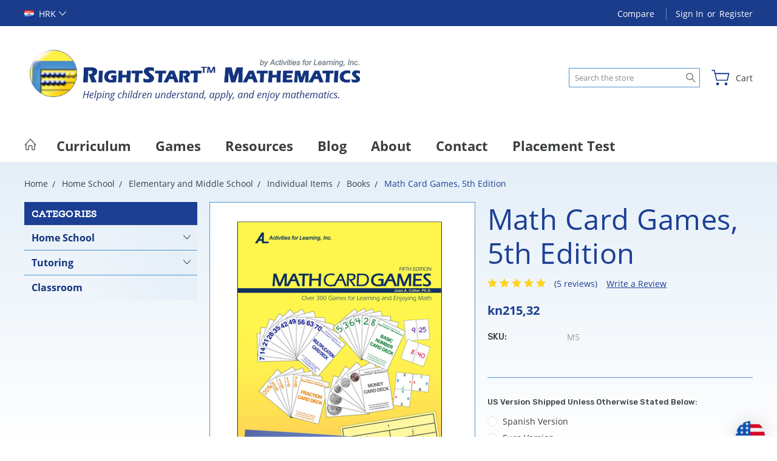

--- FILE ---
content_type: text/html; charset=UTF-8
request_url: https://store.rightstartmath.com/math-card-games-5th-edition/?setCurrencyId=44
body_size: 25933
content:
<!DOCTYPE html>
<html class="no-js" lang="en">
    <head>
        <title>Math Card Games, 5th Edition - RightStart™ Mathematics by Activities for Learning</title>
        <link rel="dns-prefetch preconnect" href="https://cdn11.bigcommerce.com/s-sf6yw" crossorigin><link rel="dns-prefetch preconnect" href="https://fonts.googleapis.com/" crossorigin><link rel="dns-prefetch preconnect" href="https://fonts.gstatic.com/" crossorigin>
        <meta property="product:price:amount" content="215.32" /><meta property="product:price:currency" content="HRK" /><meta property="og:rating" content="5" /><meta property="og:url" content="https://store.rightstartmath.com/math-card-games-5th-edition/" /><meta property="og:site_name" content="RightStart™ Mathematics by Activities for Learning" /><link rel='canonical' href='https://store.rightstartmath.com/math-card-games-5th-edition/' /><meta name='platform' content='bigcommerce.stencil' /><meta property="og:type" content="product" />
<meta property="og:title" content="Math Card Games, 5th Edition" />
<meta property="og:image" content="https://cdn11.bigcommerce.com/s-sf6yw/products/137/images/1409/M5_Website__48773.1710675256.550.380.jpg?c=2" />
<meta property="og:availability" content="instock" />
<meta property="pinterest:richpins" content="enabled" />
        
         

        <link href="https://cdn11.bigcommerce.com/s-sf6yw/product_images/favicon-al.png?t=1620685594" rel="shortcut icon">
        <meta name="viewport" content="width=device-width, initial-scale=1, maximum-scale=1">
        
        <script>
            document.documentElement.className = document.documentElement.className.replace('no-js', 'js');
        </script>

        <script>
            window.lazySizesConfig = window.lazySizesConfig || {};
            window.lazySizesConfig.loadMode = 1;
        </script>
        <script async src="https://cdn11.bigcommerce.com/s-sf6yw/stencil/f750b1e0-2513-013d-dc30-16f151084171/e/909160f0-5d6e-013d-1c61-1a4abcf3af18/dist/theme-bundle.head_async.js"></script>

        <link href="https://fonts.googleapis.com/css?family=Rubik:400,300,500,700,900%7CRoboto:400,300,500,700,900&display=block" rel="stylesheet">

        <link rel="preload" href="https://cdn11.bigcommerce.com/s-sf6yw/stencil/f750b1e0-2513-013d-dc30-16f151084171/e/909160f0-5d6e-013d-1c61-1a4abcf3af18/dist/theme-bundle.font.js" as="script">
        <script async src="https://cdn11.bigcommerce.com/s-sf6yw/stencil/f750b1e0-2513-013d-dc30-16f151084171/e/909160f0-5d6e-013d-1c61-1a4abcf3af18/dist/theme-bundle.font.js"></script>

        <link data-stencil-stylesheet href="https://cdn11.bigcommerce.com/s-sf6yw/stencil/f750b1e0-2513-013d-dc30-16f151084171/e/909160f0-5d6e-013d-1c61-1a4abcf3af18/css/theme-70585380-25aa-013d-f6c3-1e65f6528dd0.css" rel="stylesheet">
        <link rel="preconnect" href="https://fonts.gstatic.com">
        <link href="https://fonts.googleapis.com/css2?family=Open+Sans:ital,wght@0,400;0,600;0,700;1,400;1,700&display=swap" rel="stylesheet">

        <!-- Start Tracking Code for analytics_facebook -->

<script>
!function(f,b,e,v,n,t,s){if(f.fbq)return;n=f.fbq=function(){n.callMethod?n.callMethod.apply(n,arguments):n.queue.push(arguments)};if(!f._fbq)f._fbq=n;n.push=n;n.loaded=!0;n.version='2.0';n.queue=[];t=b.createElement(e);t.async=!0;t.src=v;s=b.getElementsByTagName(e)[0];s.parentNode.insertBefore(t,s)}(window,document,'script','https://connect.facebook.net/en_US/fbevents.js');

fbq('set', 'autoConfig', 'false', '188605635013662');
fbq('dataProcessingOptions', ['LDU'], 0, 0);
fbq('init', '188605635013662', {"external_id":"c30917fd-1711-439e-8c77-e48db7e0369a"});
fbq('set', 'agent', 'bigcommerce', '188605635013662');

function trackEvents() {
    var pathName = window.location.pathname;

    fbq('track', 'PageView', {}, "");

    // Search events start -- only fire if the shopper lands on the /search.php page
    if (pathName.indexOf('/search.php') === 0 && getUrlParameter('search_query')) {
        fbq('track', 'Search', {
            content_type: 'product_group',
            content_ids: [],
            search_string: getUrlParameter('search_query')
        });
    }
    // Search events end

    // Wishlist events start -- only fire if the shopper attempts to add an item to their wishlist
    if (pathName.indexOf('/wishlist.php') === 0 && getUrlParameter('added_product_id')) {
        fbq('track', 'AddToWishlist', {
            content_type: 'product_group',
            content_ids: []
        });
    }
    // Wishlist events end

    // Lead events start -- only fire if the shopper subscribes to newsletter
    if (pathName.indexOf('/subscribe.php') === 0 && getUrlParameter('result') === 'success') {
        fbq('track', 'Lead', {});
    }
    // Lead events end

    // Registration events start -- only fire if the shopper registers an account
    if (pathName.indexOf('/login.php') === 0 && getUrlParameter('action') === 'account_created') {
        fbq('track', 'CompleteRegistration', {}, "");
    }
    // Registration events end

    

    function getUrlParameter(name) {
        var cleanName = name.replace(/[\[]/, '\[').replace(/[\]]/, '\]');
        var regex = new RegExp('[\?&]' + cleanName + '=([^&#]*)');
        var results = regex.exec(window.location.search);
        return results === null ? '' : decodeURIComponent(results[1].replace(/\+/g, ' '));
    }
}

if (window.addEventListener) {
    window.addEventListener("load", trackEvents, false)
}
</script>
<noscript><img height="1" width="1" style="display:none" alt="null" src="https://www.facebook.com/tr?id=188605635013662&ev=PageView&noscript=1&a=plbigcommerce1.2&eid="/></noscript>

<!-- End Tracking Code for analytics_facebook -->

<!-- Start Tracking Code for analytics_googleanalytics -->

<script>
  (function(i,s,o,g,r,a,m){i['GoogleAnalyticsObject']=r;i[r]=i[r]||function(){
  (i[r].q=i[r].q||[]).push(arguments)},i[r].l=1*new Date();a=s.createElement(o),
  m=s.getElementsByTagName(o)[0];a.async=1;a.src=g;m.parentNode.insertBefore(a,m)
  })(window,document,'script','//www.google-analytics.com/analytics.js','ga');

  ga('create', 'UA-63728619-1', 'auto', {'allowLinker': true});
  ga('require', 'linker');
  ga('linker:autoLink', ['http://store.rightstartmath.com/'] );
  ga('send', 'pageview');

</script>


<!-- End Tracking Code for analytics_googleanalytics -->

<!-- Start Tracking Code for analytics_googleanalytics4 -->

<script data-cfasync="false" src="https://cdn11.bigcommerce.com/shared/js/google_analytics4_bodl_subscribers-358423becf5d870b8b603a81de597c10f6bc7699.js" integrity="sha256-gtOfJ3Avc1pEE/hx6SKj/96cca7JvfqllWA9FTQJyfI=" crossorigin="anonymous"></script>
<script data-cfasync="false">
  (function () {
    window.dataLayer = window.dataLayer || [];

    function gtag(){
        dataLayer.push(arguments);
    }

    function initGA4(event) {
         function setupGtag() {
            function configureGtag() {
                gtag('js', new Date());
                gtag('set', 'developer_id.dMjk3Nj', true);
                gtag('config', 'G-PXCMZNSRQB');
            }

            var script = document.createElement('script');

            script.src = 'https://www.googletagmanager.com/gtag/js?id=G-PXCMZNSRQB';
            script.async = true;
            script.onload = configureGtag;

            document.head.appendChild(script);
        }

        setupGtag();

        if (typeof subscribeOnBodlEvents === 'function') {
            subscribeOnBodlEvents('G-PXCMZNSRQB', false);
        }

        window.removeEventListener(event.type, initGA4);
    }

    

    var eventName = document.readyState === 'complete' ? 'consentScriptsLoaded' : 'DOMContentLoaded';
    window.addEventListener(eventName, initGA4, false);
  })()
</script>

<!-- End Tracking Code for analytics_googleanalytics4 -->

<!-- Start Tracking Code for analytics_siteverification -->

<meta name="google-site-verification" content="MkPd0YNKCFy_EbEv9uJjwEDTrTASXtiAVqJKNJPTPGw" />

<!-- End Tracking Code for analytics_siteverification -->


<script type="text/javascript" src="https://checkout-sdk.bigcommerce.com/v1/loader.js" defer ></script>
<script type="text/javascript">
var BCData = {"product_attributes":{"sku":"M5","upc":null,"mpn":null,"gtin":null,"weight":null,"base":true,"image":null,"price":{"without_tax":{"formatted":"kn215,32","value":215.32,"currency":"HRK"},"tax_label":"Tax"},"stock":null,"instock":true,"stock_message":null,"purchasable":true,"purchasing_message":null,"call_for_price_message":null}};
</script>
<script src='https://hello.zonos.com/hello.js?siteKey=KJ2BBLNV6M0W' ></script><!-- Google Tag Manager -->
<script>(function(w,d,s,l,i){w[l]=w[l]||[];w[l].push({'gtm.start':
new Date().getTime(),event:'gtm.js'});var f=d.getElementsByTagName(s)[0],
j=d.createElement(s),dl=l!='dataLayer'?'&l='+l:'';j.async=true;j.src=
'https://www.googletagmanager.com/gtm.js?id='+i+dl;f.parentNode.insertBefore(j,f);
})(window,document,'script','dataLayer','GTM-TB59Z4BB');</script>
<!-- End Google Tag Manager -->
 <script data-cfasync="false" src="https://microapps.bigcommerce.com/bodl-events/1.9.4/index.js" integrity="sha256-Y0tDj1qsyiKBRibKllwV0ZJ1aFlGYaHHGl/oUFoXJ7Y=" nonce="" crossorigin="anonymous"></script>
 <script data-cfasync="false" nonce="">

 (function() {
    function decodeBase64(base64) {
       const text = atob(base64);
       const length = text.length;
       const bytes = new Uint8Array(length);
       for (let i = 0; i < length; i++) {
          bytes[i] = text.charCodeAt(i);
       }
       const decoder = new TextDecoder();
       return decoder.decode(bytes);
    }
    window.bodl = JSON.parse(decodeBase64("[base64]"));
 })()

 </script>

<script nonce="">
(function () {
    var xmlHttp = new XMLHttpRequest();

    xmlHttp.open('POST', 'https://bes.gcp.data.bigcommerce.com/nobot');
    xmlHttp.setRequestHeader('Content-Type', 'application/json');
    xmlHttp.send('{"store_id":"826448","timezone_offset":"-6.0","timestamp":"2026-01-05T08:04:05.59720000Z","visit_id":"ada5df5a-30d3-43ee-a820-b1ed45822b31","channel_id":1}');
})();
</script>

        
        
        
        
        
        
        

    </head>
    <body class="type-product artify-layout--electronics ">

        <svg data-src="https://cdn11.bigcommerce.com/s-sf6yw/stencil/f750b1e0-2513-013d-dc30-16f151084171/e/909160f0-5d6e-013d-1c61-1a4abcf3af18/img/icon-sprite.svg" class="icons-svg-sprite"></svg>
        <div class="mobile-menu-block">
  <div class="mobile-menu-inner clearfix">
    <div class="mobile-menu-close-btn align-right clearfix">
      <a href="javascript:void(0)">
        <svg><use xlink:href="#icon-Close-01-01"></use></svg>
      </a>
    </div>

        <div class="mobile-menu-item">
          <div class="sidebarBlock">
            <h5 class="sidebarBlock-heading">Categories</h5>
          	<ul class="navList navList-treeview mobile-menu-list">
          		<li class="">
          			<a class="navPages-action has-subMenu needsclick" href="https://store.rightstartmath.com/home-school/" data-collapsible1="navPages-18">
    Home School <span class="common-angle angle-down"><svg><use xlink:href="#icon-angle-down"></use></svg></span>
</a>
    <ul class="navPage-subMenu-list">
            <li class="navPage-subMenu-item">
                    <a
                        class="navPage-subMenu-action navPages-action has-subMenu needsclick"
                        href="https://store.rightstartmath.com/home-school/elementary-middle-school/"
                        data-collapsible="navPages-56"
                        data-collapsible-disabled-breakpoint="medium"
                        data-collapsible-disabled-state="open"
                        data-collapsible-enabled-state="closed">
                        Elementary and Middle School <span class="common-angle angle-right"><svg><use xlink:href="#icon-angle-right"></use></svg></span>
                        <span class="common-angle angle-right p-s-b"><svg><use xlink:href="#icon-angle-right"></use></svg></span>
                    </a>
                    <ul class="navPage-childList" id="navPages-56">
                        <li class="navPage-childList-item">
                            <a class="navPage-childList-action navPages-action needsclick" href="https://store.rightstartmath.com/home-school/elementary/current-rs2-user/">Current RS2 User <span class="common-angle angle-right p-s-b"><svg><use xlink:href="#icon-angle-right"></use></svg></span></a>
                        </li>
                        <li class="navPage-childList-item">
                            <a class="navPage-childList-action navPages-action needsclick" href="https://store.rightstartmath.com/home-school/elementary/individual-items/">Individual Items <span class="common-angle angle-right p-s-b"><svg><use xlink:href="#icon-angle-right"></use></svg></span></a>
                        </li>
                        <li class="navPage-childList-item">
                            <a class="navPage-childList-action navPages-action needsclick" href="https://store.rightstartmath.com/home-school-demo/elementary/new-to-rs2/">New to RS2 <span class="common-angle angle-right p-s-b"><svg><use xlink:href="#icon-angle-right"></use></svg></span></a>
                        </li>
                        <li class="navPage-childList-item">
                            <a class="navPage-childList-action navPages-action needsclick" href="https://store.rightstartmath.com/home-school/elementary-and-middle-school/online-classes/">Online Classes <span class="common-angle angle-right p-s-b"><svg><use xlink:href="#icon-angle-right"></use></svg></span></a>
                        </li>
                        <li class="navPage-childList-item">
                            <a class="navPage-childList-action navPages-action needsclick" href="https://store.rightstartmath.com/home-school-demo/elementary/rs1/">Older RS1 <span class="common-angle angle-right p-s-b"><svg><use xlink:href="#icon-angle-right"></use></svg></span></a>
                        </li>
                    </ul>
            </li>
            <li class="navPage-subMenu-item">
                    <a class="navPage-subMenu-action navPages-action needsclick" href="https://store.rightstartmath.com/home-school/rightstart-e-books/">RightStart™ E-Books <span class="common-angle angle-right p-s-b"><svg><use xlink:href="#icon-angle-right"></use></svg></span></a>
            </li>
            <li class="navPage-subMenu-item">
                    <a class="navPage-subMenu-action navPages-action needsclick" href="https://store.rightstartmath.com/home-school/extras/">Extras <span class="common-angle angle-right p-s-b"><svg><use xlink:href="#icon-angle-right"></use></svg></span></a>
            </li>
            <li class="navPage-subMenu-item">
                    <a
                        class="navPage-subMenu-action navPages-action has-subMenu needsclick"
                        href="https://store.rightstartmath.com/home-school/high-school/"
                        data-collapsible="navPages-57"
                        data-collapsible-disabled-breakpoint="medium"
                        data-collapsible-disabled-state="open"
                        data-collapsible-enabled-state="closed">
                        High School <span class="common-angle angle-right"><svg><use xlink:href="#icon-angle-right"></use></svg></span>
                        <span class="common-angle angle-right p-s-b"><svg><use xlink:href="#icon-angle-right"></use></svg></span>
                    </a>
                    <ul class="navPage-childList" id="navPages-57">
                        <li class="navPage-childList-item">
                            <a class="navPage-childList-action navPages-action needsclick" href="https://store.rightstartmath.com/home-school/high-school/mr-d-math/">Mr. D Math <span class="common-angle angle-right p-s-b"><svg><use xlink:href="#icon-angle-right"></use></svg></span></a>
                        </li>
                        <li class="navPage-childList-item">
                            <a class="navPage-childList-action navPages-action needsclick" href="https://store.rightstartmath.com/home-school/high-school/videotext/">VideoText <span class="common-angle angle-right p-s-b"><svg><use xlink:href="#icon-angle-right"></use></svg></span></a>
                        </li>
                        <li class="navPage-childList-item">
                            <a class="navPage-childList-action navPages-action needsclick" href="https://store.rightstartmath.com/home-school/high-school/art-of-problem-solving/">Art of Problem Solving <span class="common-angle angle-right p-s-b"><svg><use xlink:href="#icon-angle-right"></use></svg></span></a>
                        </li>
                        <li class="navPage-childList-item">
                            <a class="navPage-childList-action navPages-action needsclick" href="https://store.rightstartmath.com/home-school/high-school/jacobs/">Jacob&#x27;s <span class="common-angle angle-right p-s-b"><svg><use xlink:href="#icon-angle-right"></use></svg></span></a>
                        </li>
                    </ul>
            </li>
            <li class="navPage-subMenu-item">
                    <a class="navPage-subMenu-action navPages-action needsclick" href="https://store.rightstartmath.com/home-school/homeschool-planet-lesson-plans/">Homeschool Planet Lesson Plans <span class="common-angle angle-right p-s-b"><svg><use xlink:href="#icon-angle-right"></use></svg></span></a>
            </li>
    </ul>
          		</li>
          		<li class="">
          			<a class="navPages-action has-subMenu needsclick" href="https://store.rightstartmath.com/tutoring/" data-collapsible1="navPages-74">
    Tutoring <span class="common-angle angle-down"><svg><use xlink:href="#icon-angle-down"></use></svg></span>
</a>
    <ul class="navPage-subMenu-list">
            <li class="navPage-subMenu-item">
                    <a class="navPage-subMenu-action navPages-action needsclick" href="https://store.rightstartmath.com/tutoring/tutor-topics/">Tutor Topics <span class="common-angle angle-right p-s-b"><svg><use xlink:href="#icon-angle-right"></use></svg></span></a>
            </li>
            <li class="navPage-subMenu-item">
                    <a class="navPage-subMenu-action navPages-action needsclick" href="https://store.rightstartmath.com/tutoring/supplements-games/">Supplements &amp; Games <span class="common-angle angle-right p-s-b"><svg><use xlink:href="#icon-angle-right"></use></svg></span></a>
            </li>
    </ul>
          		</li>
          		<li class="">
          			<a class="navPages-action needsclick" href="https://store.rightstartmath.com/classroom/">Classroom</a>
          		</li>
          	</ul>
           </div>
        </div>


      <div class="mobile-menu-item">
        <div class="sidebarBlock">
          <h5 class="sidebarBlock-heading">Navigate</h5>
          <ul class="navList mobile-menu-list">
                  <li>
                      <a href="http://rightstartmath.com/our-curriculum/">Curriculum</a>
                  </li>
                  <li>
                      <a href="https://rightstartmath.com/games/">Games</a>
                  </li>
                  <li>
                      <a href="http://rightstartmath.com/resources/">Resources</a>
                  </li>
                  <li>
                      <a href="http://rightstartmath.com/blog/">Blog</a>
                  </li>
                  <li>
                      <a href="http://rightstartmath.com/about-us/">About</a>
                  </li>
                  <li>
                      <a href="http://rightstartmath.com/contact-us/">Contact</a>
                  </li>
                  <li>
                      <a href="https://rightstartmath.com/placement-test/">Placement Test</a>
                  </li>
              <li>
                  <a href="/sitemap.php">Sitemap</a>
              </li>
          </ul>
        </div>
      </div>

  </div>
</div>
<div class="menu-open-overlay"></div>
<header class="header header-style2  " sticky="true" role="banner">
    


      <div class="header-navigation">
  <div class="container">
    <div class="custom-row"> 
      <div class="columns large-4 midlarge-4 smalllarge-2 medium-6 medmedium-6 small-6">
            <ul class="navUser-item nav-currency">
              <li>
    <a href="javascript:void(0)" class="needsclick"> <span><img src="https://cdn11.bigcommerce.com/s-sf6yw/lib/flags/hr.gif" border="0" alt="" role="presentation" /> <span>HRK</span></span><span class="common-angle angle-down"><svg>
                <use xlink:href="#icon-angle-down"></use>
            </svg></span></a>
    <ul class="currencyOption dropdown-menu-arrow clearfix">
        <li>
<a href="https://store.rightstartmath.com/math-card-games-5th-edition/?setCurrencyId=1"
                data-currency-code="USD"
                data-cart-currency-switch-url="https://store.rightstartmath.com/cart/change-currency"
                data-warning="Promotions and gift certificates that don&#x27;t apply to the new currency will be removed from your cart. Are you sure you want to continue?"
                >
                <img src="https://cdn11.bigcommerce.com/s-sf6yw/lib/flags/us.gif" border="0" alt="" role="presentation" /> <strong>USD</strong>
            </a>
        </li>
        <li>
<a href="https://store.rightstartmath.com/math-card-games-5th-edition/?setCurrencyId=2"
                data-currency-code="CAD"
                data-cart-currency-switch-url="https://store.rightstartmath.com/cart/change-currency"
                data-warning="Promotions and gift certificates that don&#x27;t apply to the new currency will be removed from your cart. Are you sure you want to continue?"
                >
                <img src="https://cdn11.bigcommerce.com/s-sf6yw/lib/flags/ca.gif" border="0" alt="" role="presentation" /> <strong>CAD</strong>
            </a>
        </li>
        <li>
<a href="https://store.rightstartmath.com/math-card-games-5th-edition/?setCurrencyId=3"
                data-currency-code="NZD"
                data-cart-currency-switch-url="https://store.rightstartmath.com/cart/change-currency"
                data-warning="Promotions and gift certificates that don&#x27;t apply to the new currency will be removed from your cart. Are you sure you want to continue?"
                >
                <img src="https://cdn11.bigcommerce.com/s-sf6yw/lib/flags/nz.gif" border="0" alt="" role="presentation" /> <strong>NZD</strong>
            </a>
        </li>
        <li>
<a href="https://store.rightstartmath.com/math-card-games-5th-edition/?setCurrencyId=4"
                data-currency-code="EUR"
                data-cart-currency-switch-url="https://store.rightstartmath.com/cart/change-currency"
                data-warning="Promotions and gift certificates that don&#x27;t apply to the new currency will be removed from your cart. Are you sure you want to continue?"
                >
                <img src="https://cdn11.bigcommerce.com/s-sf6yw/lib/flags/regions/eu.gif" border="0" alt="" role="presentation" /> <strong>EUR</strong>
            </a>
        </li>
        <li>
<a href="https://store.rightstartmath.com/math-card-games-5th-edition/?setCurrencyId=5"
                data-currency-code="PHP"
                data-cart-currency-switch-url="https://store.rightstartmath.com/cart/change-currency"
                data-warning="Promotions and gift certificates that don&#x27;t apply to the new currency will be removed from your cart. Are you sure you want to continue?"
                >
                <img src="https://cdn11.bigcommerce.com/s-sf6yw/lib/flags/ph.gif" border="0" alt="" role="presentation" /> <strong>PHP</strong>
            </a>
        </li>
        <li>
<a href="https://store.rightstartmath.com/math-card-games-5th-edition/?setCurrencyId=6"
                data-currency-code="MYR"
                data-cart-currency-switch-url="https://store.rightstartmath.com/cart/change-currency"
                data-warning="Promotions and gift certificates that don&#x27;t apply to the new currency will be removed from your cart. Are you sure you want to continue?"
                >
                <img src="https://cdn11.bigcommerce.com/s-sf6yw/lib/flags/my.gif" border="0" alt="" role="presentation" /> <strong>MYR</strong>
            </a>
        </li>
        <li>
<a href="https://store.rightstartmath.com/math-card-games-5th-edition/?setCurrencyId=7"
                data-currency-code="ZAR"
                data-cart-currency-switch-url="https://store.rightstartmath.com/cart/change-currency"
                data-warning="Promotions and gift certificates that don&#x27;t apply to the new currency will be removed from your cart. Are you sure you want to continue?"
                >
                <img src="https://cdn11.bigcommerce.com/s-sf6yw/lib/flags/za.gif" border="0" alt="" role="presentation" /> <strong>ZAR</strong>
            </a>
        </li>
        <li>
<a href="https://store.rightstartmath.com/math-card-games-5th-edition/?setCurrencyId=8"
                data-currency-code="HNL"
                data-cart-currency-switch-url="https://store.rightstartmath.com/cart/change-currency"
                data-warning="Promotions and gift certificates that don&#x27;t apply to the new currency will be removed from your cart. Are you sure you want to continue?"
                >
                <img src="https://cdn11.bigcommerce.com/s-sf6yw/lib/flags/hn.gif" border="0" alt="" role="presentation" /> <strong>HNL</strong>
            </a>
        </li>
        <li>
<a href="https://store.rightstartmath.com/math-card-games-5th-edition/?setCurrencyId=9"
                data-currency-code="RWF"
                data-cart-currency-switch-url="https://store.rightstartmath.com/cart/change-currency"
                data-warning="Promotions and gift certificates that don&#x27;t apply to the new currency will be removed from your cart. Are you sure you want to continue?"
                >
                <img src="https://cdn11.bigcommerce.com/s-sf6yw/lib/flags/rw.gif" border="0" alt="" role="presentation" /> <strong>RWF</strong>
            </a>
        </li>
        <li>
<a href="https://store.rightstartmath.com/math-card-games-5th-edition/?setCurrencyId=10"
                data-currency-code="SAR"
                data-cart-currency-switch-url="https://store.rightstartmath.com/cart/change-currency"
                data-warning="Promotions and gift certificates that don&#x27;t apply to the new currency will be removed from your cart. Are you sure you want to continue?"
                >
                <img src="https://cdn11.bigcommerce.com/s-sf6yw/lib/flags/sa.gif" border="0" alt="" role="presentation" /> <strong>SAR</strong>
            </a>
        </li>
        <li>
<a href="https://store.rightstartmath.com/math-card-games-5th-edition/?setCurrencyId=11"
                data-currency-code="RUB"
                data-cart-currency-switch-url="https://store.rightstartmath.com/cart/change-currency"
                data-warning="Promotions and gift certificates that don&#x27;t apply to the new currency will be removed from your cart. Are you sure you want to continue?"
                >
                <img src="https://cdn11.bigcommerce.com/s-sf6yw/lib/flags/ru.gif" border="0" alt="" role="presentation" /> <strong>RUB</strong>
            </a>
        </li>
        <li>
<a href="https://store.rightstartmath.com/math-card-games-5th-edition/?setCurrencyId=12"
                data-currency-code="KRW"
                data-cart-currency-switch-url="https://store.rightstartmath.com/cart/change-currency"
                data-warning="Promotions and gift certificates that don&#x27;t apply to the new currency will be removed from your cart. Are you sure you want to continue?"
                >
                <img src="https://cdn11.bigcommerce.com/s-sf6yw/lib/flags/kr.gif" border="0" alt="" role="presentation" /> <strong>KRW</strong>
            </a>
        </li>
        <li>
<a href="https://store.rightstartmath.com/math-card-games-5th-edition/?setCurrencyId=13"
                data-currency-code="AUD"
                data-cart-currency-switch-url="https://store.rightstartmath.com/cart/change-currency"
                data-warning="Promotions and gift certificates that don&#x27;t apply to the new currency will be removed from your cart. Are you sure you want to continue?"
                >
                <img src="https://cdn11.bigcommerce.com/s-sf6yw/lib/flags/au.gif" border="0" alt="" role="presentation" /> <strong>AUD</strong>
            </a>
        </li>
        <li>
<a href="https://store.rightstartmath.com/math-card-games-5th-edition/?setCurrencyId=14"
                data-currency-code="MXN"
                data-cart-currency-switch-url="https://store.rightstartmath.com/cart/change-currency"
                data-warning="Promotions and gift certificates that don&#x27;t apply to the new currency will be removed from your cart. Are you sure you want to continue?"
                >
                <img src="https://cdn11.bigcommerce.com/s-sf6yw/lib/flags/mx.gif" border="0" alt="" role="presentation" /> <strong>MXN</strong>
            </a>
        </li>
        <li>
<a href="https://store.rightstartmath.com/math-card-games-5th-edition/?setCurrencyId=15"
                data-currency-code="DKK"
                data-cart-currency-switch-url="https://store.rightstartmath.com/cart/change-currency"
                data-warning="Promotions and gift certificates that don&#x27;t apply to the new currency will be removed from your cart. Are you sure you want to continue?"
                >
                <img src="https://cdn11.bigcommerce.com/s-sf6yw/lib/flags/dk.gif" border="0" alt="" role="presentation" /> <strong>DKK</strong>
            </a>
        </li>
        <li>
<a href="https://store.rightstartmath.com/math-card-games-5th-edition/?setCurrencyId=16"
                data-currency-code="GBP"
                data-cart-currency-switch-url="https://store.rightstartmath.com/cart/change-currency"
                data-warning="Promotions and gift certificates that don&#x27;t apply to the new currency will be removed from your cart. Are you sure you want to continue?"
                >
                <img src="https://cdn11.bigcommerce.com/s-sf6yw/lib/flags/gb.gif" border="0" alt="" role="presentation" /> <strong>GBP</strong>
            </a>
        </li>
        <li>
<a href="https://store.rightstartmath.com/math-card-games-5th-edition/?setCurrencyId=17"
                data-currency-code="KES"
                data-cart-currency-switch-url="https://store.rightstartmath.com/cart/change-currency"
                data-warning="Promotions and gift certificates that don&#x27;t apply to the new currency will be removed from your cart. Are you sure you want to continue?"
                >
                <img src="https://cdn11.bigcommerce.com/s-sf6yw/lib/flags/ke.gif" border="0" alt="" role="presentation" /> <strong>KES</strong>
            </a>
        </li>
        <li>
<a href="https://store.rightstartmath.com/math-card-games-5th-edition/?setCurrencyId=18"
                data-currency-code="INR"
                data-cart-currency-switch-url="https://store.rightstartmath.com/cart/change-currency"
                data-warning="Promotions and gift certificates that don&#x27;t apply to the new currency will be removed from your cart. Are you sure you want to continue?"
                >
                <img src="https://cdn11.bigcommerce.com/s-sf6yw/lib/flags/in.gif" border="0" alt="" role="presentation" /> <strong>INR</strong>
            </a>
        </li>
        <li>
<a href="https://store.rightstartmath.com/math-card-games-5th-edition/?setCurrencyId=19"
                data-currency-code="BRL"
                data-cart-currency-switch-url="https://store.rightstartmath.com/cart/change-currency"
                data-warning="Promotions and gift certificates that don&#x27;t apply to the new currency will be removed from your cart. Are you sure you want to continue?"
                >
                <img src="https://cdn11.bigcommerce.com/s-sf6yw/lib/flags/br.gif" border="0" alt="" role="presentation" /> <strong>BRL</strong>
            </a>
        </li>
        <li>
<a href="https://store.rightstartmath.com/math-card-games-5th-edition/?setCurrencyId=20"
                data-currency-code="AED"
                data-cart-currency-switch-url="https://store.rightstartmath.com/cart/change-currency"
                data-warning="Promotions and gift certificates that don&#x27;t apply to the new currency will be removed from your cart. Are you sure you want to continue?"
                >
                <img src="https://cdn11.bigcommerce.com/s-sf6yw/lib/flags/ae.gif" border="0" alt="" role="presentation" /> <strong>AED</strong>
            </a>
        </li>
        <li>
<a href="https://store.rightstartmath.com/math-card-games-5th-edition/?setCurrencyId=21"
                data-currency-code="TTD"
                data-cart-currency-switch-url="https://store.rightstartmath.com/cart/change-currency"
                data-warning="Promotions and gift certificates that don&#x27;t apply to the new currency will be removed from your cart. Are you sure you want to continue?"
                >
                <img src="https://cdn11.bigcommerce.com/s-sf6yw/lib/flags/tt.gif" border="0" alt="" role="presentation" /> <strong>TTD</strong>
            </a>
        </li>
        <li>
<a href="https://store.rightstartmath.com/math-card-games-5th-edition/?setCurrencyId=22"
                data-currency-code="DOP"
                data-cart-currency-switch-url="https://store.rightstartmath.com/cart/change-currency"
                data-warning="Promotions and gift certificates that don&#x27;t apply to the new currency will be removed from your cart. Are you sure you want to continue?"
                >
                <img src="https://cdn11.bigcommerce.com/s-sf6yw/lib/flags/do.gif" border="0" alt="" role="presentation" /> <strong>DOP</strong>
            </a>
        </li>
        <li>
<a href="https://store.rightstartmath.com/math-card-games-5th-edition/?setCurrencyId=23"
                data-currency-code="TZS"
                data-cart-currency-switch-url="https://store.rightstartmath.com/cart/change-currency"
                data-warning="Promotions and gift certificates that don&#x27;t apply to the new currency will be removed from your cart. Are you sure you want to continue?"
                >
                <img src="https://cdn11.bigcommerce.com/s-sf6yw/lib/flags/tz.gif" border="0" alt="" role="presentation" /> <strong>TZS</strong>
            </a>
        </li>
        <li>
<a href="https://store.rightstartmath.com/math-card-games-5th-edition/?setCurrencyId=24"
                data-currency-code="RSD"
                data-cart-currency-switch-url="https://store.rightstartmath.com/cart/change-currency"
                data-warning="Promotions and gift certificates that don&#x27;t apply to the new currency will be removed from your cart. Are you sure you want to continue?"
                >
                <img src="https://cdn11.bigcommerce.com/s-sf6yw/lib/flags/rs.gif" border="0" alt="" role="presentation" /> <strong>RSD</strong>
            </a>
        </li>
        <li>
<a href="https://store.rightstartmath.com/math-card-games-5th-edition/?setCurrencyId=25"
                data-currency-code="QAR"
                data-cart-currency-switch-url="https://store.rightstartmath.com/cart/change-currency"
                data-warning="Promotions and gift certificates that don&#x27;t apply to the new currency will be removed from your cart. Are you sure you want to continue?"
                >
                <img src="https://cdn11.bigcommerce.com/s-sf6yw/lib/flags/qa.gif" border="0" alt="" role="presentation" /> <strong>QAR</strong>
            </a>
        </li>
        <li>
<a href="https://store.rightstartmath.com/math-card-games-5th-edition/?setCurrencyId=26"
                data-currency-code="EGP"
                data-cart-currency-switch-url="https://store.rightstartmath.com/cart/change-currency"
                data-warning="Promotions and gift certificates that don&#x27;t apply to the new currency will be removed from your cart. Are you sure you want to continue?"
                >
                <img src="https://cdn11.bigcommerce.com/s-sf6yw/lib/flags/eg.gif" border="0" alt="" role="presentation" /> <strong>EGP</strong>
            </a>
        </li>
        <li>
<a href="https://store.rightstartmath.com/math-card-games-5th-edition/?setCurrencyId=27"
                data-currency-code="JPY"
                data-cart-currency-switch-url="https://store.rightstartmath.com/cart/change-currency"
                data-warning="Promotions and gift certificates that don&#x27;t apply to the new currency will be removed from your cart. Are you sure you want to continue?"
                >
                <img src="https://cdn11.bigcommerce.com/s-sf6yw/lib/flags/jp.gif" border="0" alt="" role="presentation" /> <strong>JPY</strong>
            </a>
        </li>
        <li>
<a href="https://store.rightstartmath.com/math-card-games-5th-edition/?setCurrencyId=28"
                data-currency-code="NGN"
                data-cart-currency-switch-url="https://store.rightstartmath.com/cart/change-currency"
                data-warning="Promotions and gift certificates that don&#x27;t apply to the new currency will be removed from your cart. Are you sure you want to continue?"
                >
                <img src="https://cdn11.bigcommerce.com/s-sf6yw/lib/flags/ng.gif" border="0" alt="" role="presentation" /> <strong>NGN</strong>
            </a>
        </li>
        <li>
<a href="https://store.rightstartmath.com/math-card-games-5th-edition/?setCurrencyId=29"
                data-currency-code="TWD"
                data-cart-currency-switch-url="https://store.rightstartmath.com/cart/change-currency"
                data-warning="Promotions and gift certificates that don&#x27;t apply to the new currency will be removed from your cart. Are you sure you want to continue?"
                >
                <img src="https://cdn11.bigcommerce.com/s-sf6yw/lib/flags/tw.gif" border="0" alt="" role="presentation" /> <strong>TWD</strong>
            </a>
        </li>
        <li>
<a href="https://store.rightstartmath.com/math-card-games-5th-edition/?setCurrencyId=30"
                data-currency-code="GTQ"
                data-cart-currency-switch-url="https://store.rightstartmath.com/cart/change-currency"
                data-warning="Promotions and gift certificates that don&#x27;t apply to the new currency will be removed from your cart. Are you sure you want to continue?"
                >
                <img src="https://cdn11.bigcommerce.com/s-sf6yw/lib/flags/gt.gif" border="0" alt="" role="presentation" /> <strong>GTQ</strong>
            </a>
        </li>
        <li>
<a href="https://store.rightstartmath.com/math-card-games-5th-edition/?setCurrencyId=31"
                data-currency-code="THB"
                data-cart-currency-switch-url="https://store.rightstartmath.com/cart/change-currency"
                data-warning="Promotions and gift certificates that don&#x27;t apply to the new currency will be removed from your cart. Are you sure you want to continue?"
                >
                <img src="https://cdn11.bigcommerce.com/s-sf6yw/lib/flags/th.gif" border="0" alt="" role="presentation" /> <strong>THB</strong>
            </a>
        </li>
        <li>
<a href="https://store.rightstartmath.com/math-card-games-5th-edition/?setCurrencyId=32"
                data-currency-code="CNY"
                data-cart-currency-switch-url="https://store.rightstartmath.com/cart/change-currency"
                data-warning="Promotions and gift certificates that don&#x27;t apply to the new currency will be removed from your cart. Are you sure you want to continue?"
                >
                <img src="https://cdn11.bigcommerce.com/s-sf6yw/lib/flags/cn.gif" border="0" alt="" role="presentation" /> <strong>CNY</strong>
            </a>
        </li>
        <li>
<a href="https://store.rightstartmath.com/math-card-games-5th-edition/?setCurrencyId=33"
                data-currency-code="BSD"
                data-cart-currency-switch-url="https://store.rightstartmath.com/cart/change-currency"
                data-warning="Promotions and gift certificates that don&#x27;t apply to the new currency will be removed from your cart. Are you sure you want to continue?"
                >
                <img src="https://cdn11.bigcommerce.com/s-sf6yw/lib/flags/bs.gif" border="0" alt="" role="presentation" /> <strong>BSD</strong>
            </a>
        </li>
        <li>
<a href="https://store.rightstartmath.com/math-card-games-5th-edition/?setCurrencyId=34"
                data-currency-code="BGN"
                data-cart-currency-switch-url="https://store.rightstartmath.com/cart/change-currency"
                data-warning="Promotions and gift certificates that don&#x27;t apply to the new currency will be removed from your cart. Are you sure you want to continue?"
                >
                <img src="https://cdn11.bigcommerce.com/s-sf6yw/lib/flags/bg.gif" border="0" alt="" role="presentation" /> <strong>BGN</strong>
            </a>
        </li>
        <li>
<a href="https://store.rightstartmath.com/math-card-games-5th-edition/?setCurrencyId=35"
                data-currency-code="PLN"
                data-cart-currency-switch-url="https://store.rightstartmath.com/cart/change-currency"
                data-warning="Promotions and gift certificates that don&#x27;t apply to the new currency will be removed from your cart. Are you sure you want to continue?"
                >
                <img src="https://cdn11.bigcommerce.com/s-sf6yw/lib/flags/pl.gif" border="0" alt="" role="presentation" /> <strong>PLN</strong>
            </a>
        </li>
        <li>
<a href="https://store.rightstartmath.com/math-card-games-5th-edition/?setCurrencyId=36"
                data-currency-code="OMR"
                data-cart-currency-switch-url="https://store.rightstartmath.com/cart/change-currency"
                data-warning="Promotions and gift certificates that don&#x27;t apply to the new currency will be removed from your cart. Are you sure you want to continue?"
                >
                <img src="https://cdn11.bigcommerce.com/s-sf6yw/lib/flags/om.gif" border="0" alt="" role="presentation" /> <strong>OMR</strong>
            </a>
        </li>
        <li>
<a href="https://store.rightstartmath.com/math-card-games-5th-edition/?setCurrencyId=37"
                data-currency-code="IDR"
                data-cart-currency-switch-url="https://store.rightstartmath.com/cart/change-currency"
                data-warning="Promotions and gift certificates that don&#x27;t apply to the new currency will be removed from your cart. Are you sure you want to continue?"
                >
                <img src="https://cdn11.bigcommerce.com/s-sf6yw/lib/flags/id.gif" border="0" alt="" role="presentation" /> <strong>IDR</strong>
            </a>
        </li>
        <li>
<a href="https://store.rightstartmath.com/math-card-games-5th-edition/?setCurrencyId=38"
                data-currency-code="NPR"
                data-cart-currency-switch-url="https://store.rightstartmath.com/cart/change-currency"
                data-warning="Promotions and gift certificates that don&#x27;t apply to the new currency will be removed from your cart. Are you sure you want to continue?"
                >
                <img src="https://cdn11.bigcommerce.com/s-sf6yw/lib/flags/np.gif" border="0" alt="" role="presentation" /> <strong>NPR</strong>
            </a>
        </li>
        <li>
<a href="https://store.rightstartmath.com/math-card-games-5th-edition/?setCurrencyId=39"
                data-currency-code="LKR"
                data-cart-currency-switch-url="https://store.rightstartmath.com/cart/change-currency"
                data-warning="Promotions and gift certificates that don&#x27;t apply to the new currency will be removed from your cart. Are you sure you want to continue?"
                >
                <img src="https://cdn11.bigcommerce.com/s-sf6yw/lib/flags/lk.gif" border="0" alt="" role="presentation" /> <strong>LKR</strong>
            </a>
        </li>
        <li>
<a href="https://store.rightstartmath.com/math-card-games-5th-edition/?setCurrencyId=40"
                data-currency-code="BMD"
                data-cart-currency-switch-url="https://store.rightstartmath.com/cart/change-currency"
                data-warning="Promotions and gift certificates that don&#x27;t apply to the new currency will be removed from your cart. Are you sure you want to continue?"
                >
                <img src="https://cdn11.bigcommerce.com/s-sf6yw/lib/flags/bm.gif" border="0" alt="" role="presentation" /> <strong>BMD</strong>
            </a>
        </li>
        <li>
<a href="https://store.rightstartmath.com/math-card-games-5th-edition/?setCurrencyId=41"
                data-currency-code="MUR"
                data-cart-currency-switch-url="https://store.rightstartmath.com/cart/change-currency"
                data-warning="Promotions and gift certificates that don&#x27;t apply to the new currency will be removed from your cart. Are you sure you want to continue?"
                >
                <img src="https://cdn11.bigcommerce.com/s-sf6yw/lib/flags/mu.gif" border="0" alt="" role="presentation" /> <strong>MUR</strong>
            </a>
        </li>
        <li>
<a href="https://store.rightstartmath.com/math-card-games-5th-edition/?setCurrencyId=42"
                data-currency-code="CHF"
                data-cart-currency-switch-url="https://store.rightstartmath.com/cart/change-currency"
                data-warning="Promotions and gift certificates that don&#x27;t apply to the new currency will be removed from your cart. Are you sure you want to continue?"
                >
                <img src="https://cdn11.bigcommerce.com/s-sf6yw/lib/flags/ch.gif" border="0" alt="" role="presentation" /> <strong>CHF</strong>
            </a>
        </li>
        <li>
<a href="https://store.rightstartmath.com/math-card-games-5th-edition/?setCurrencyId=43"
                data-currency-code="KHR"
                data-cart-currency-switch-url="https://store.rightstartmath.com/cart/change-currency"
                data-warning="Promotions and gift certificates that don&#x27;t apply to the new currency will be removed from your cart. Are you sure you want to continue?"
                >
                <img src="https://cdn11.bigcommerce.com/s-sf6yw/lib/flags/kh.gif" border="0" alt="" role="presentation" /> <strong>KHR</strong>
            </a>
        </li>
        <li>

            <a class="active" href="https://store.rightstartmath.com/math-card-games-5th-edition/?setCurrencyId=44"
                data-currency-code="HRK"
                data-cart-currency-switch-url="https://store.rightstartmath.com/cart/change-currency"
                data-warning="Promotions and gift certificates that don&#x27;t apply to the new currency will be removed from your cart. Are you sure you want to continue?"
                >
                <img src="https://cdn11.bigcommerce.com/s-sf6yw/lib/flags/hr.gif" border="0" alt="" role="presentation" /> <strong>HRK</strong>
            </a>
                    </li>
        <li>
<a href="https://store.rightstartmath.com/math-card-games-5th-edition/?setCurrencyId=45"
                data-currency-code="PGK"
                data-cart-currency-switch-url="https://store.rightstartmath.com/cart/change-currency"
                data-warning="Promotions and gift certificates that don&#x27;t apply to the new currency will be removed from your cart. Are you sure you want to continue?"
                >
                <img src="https://cdn11.bigcommerce.com/s-sf6yw/lib/flags/pg.gif" border="0" alt="" role="presentation" /> <strong>PGK</strong>
            </a>
        </li>
        <li>
<a href="https://store.rightstartmath.com/math-card-games-5th-edition/?setCurrencyId=46"
                data-currency-code="GYD"
                data-cart-currency-switch-url="https://store.rightstartmath.com/cart/change-currency"
                data-warning="Promotions and gift certificates that don&#x27;t apply to the new currency will be removed from your cart. Are you sure you want to continue?"
                >
                <img src="https://cdn11.bigcommerce.com/s-sf6yw/lib/flags/gy.gif" border="0" alt="" role="presentation" /> <strong>GYD</strong>
            </a>
        </li>
        <li>
<a href="https://store.rightstartmath.com/math-card-games-5th-edition/?setCurrencyId=47"
                data-currency-code="VND"
                data-cart-currency-switch-url="https://store.rightstartmath.com/cart/change-currency"
                data-warning="Promotions and gift certificates that don&#x27;t apply to the new currency will be removed from your cart. Are you sure you want to continue?"
                >
                <img src="https://cdn11.bigcommerce.com/s-sf6yw/lib/flags/vn.gif" border="0" alt="" role="presentation" /> <strong>VND</strong>
            </a>
        </li>
        <li>
<a href="https://store.rightstartmath.com/math-card-games-5th-edition/?setCurrencyId=48"
                data-currency-code="CZK"
                data-cart-currency-switch-url="https://store.rightstartmath.com/cart/change-currency"
                data-warning="Promotions and gift certificates that don&#x27;t apply to the new currency will be removed from your cart. Are you sure you want to continue?"
                >
                <img src="https://cdn11.bigcommerce.com/s-sf6yw/lib/flags/cz.gif" border="0" alt="" role="presentation" /> <strong>CZK</strong>
            </a>
        </li>
        <li>
<a href="https://store.rightstartmath.com/math-card-games-5th-edition/?setCurrencyId=49"
                data-currency-code="PKR"
                data-cart-currency-switch-url="https://store.rightstartmath.com/cart/change-currency"
                data-warning="Promotions and gift certificates that don&#x27;t apply to the new currency will be removed from your cart. Are you sure you want to continue?"
                >
                <img src="https://cdn11.bigcommerce.com/s-sf6yw/lib/flags/pk.gif" border="0" alt="" role="presentation" /> <strong>PKR</strong>
            </a>
        </li>
        <li>
<a href="https://store.rightstartmath.com/math-card-games-5th-edition/?setCurrencyId=50"
                data-currency-code="JMD"
                data-cart-currency-switch-url="https://store.rightstartmath.com/cart/change-currency"
                data-warning="Promotions and gift certificates that don&#x27;t apply to the new currency will be removed from your cart. Are you sure you want to continue?"
                >
                <img src="https://cdn11.bigcommerce.com/s-sf6yw/lib/flags/jm.gif" border="0" alt="" role="presentation" /> <strong>JMD</strong>
            </a>
        </li>
    </ul>
</li>            </ul>
      </div>
      <div class="columns large-8 midlarge-8 smalllarge-10 medium-6 medmedium-6 small-6 align-right top-nav-right">
        <ul class="mob-userSummary sf-menu">
          <li>
            <a href="javascript:void(0)" class="needsclick usermenu"> <svg><use xlink:href="#icon-Account-01-01"></use></svg> <span>Account</span> <span class="common-angle"><svg><use xlink:href="#icon-angle-down"></use></svg></span></a>
            <ul class="clearfix">
                  <li class="navUser-item nav-compare">
                    <a class="navUser-action navUser-item--compare" href="javascript:void(0)" title="Compare" data-compare-nav>
                      Compare
                      <em>(<span class=""></span>)</em>
                    </a>
                  </li>
              <li class="navUser-item navUser-item--account">
                      <a class="navUser-action nav-login" href="/login.php">Sign in</a>
                          <span class="navUser-or">or</span>
                          <a class="navUser-action nav-signup" href="/login.php?action=create_account">Register</a>
              </li>
            </ul>
          </li>
        </ul>
      </div>
    </div>
  </div>
</div>

    
    <div class="header-mid-section">
      <div class="container">
        <div class="custom-row">
          <div class="header-wrp header-position--left">

            <div class="large-4 midlarge-4 smalllarge-4 medium-4 medmedium-4 small-4 columns header-phone ">
              <div class="contactNumber">
              </div>
            </div>

            <div class="large-8 midlarge-8 smalllarge-8 medium-8 medmedium-6 small-6 columns header-logo-wrp">
                  <div class="header-logo header-logo--left">
                      <a href="https://rightstartmath.com/">
            <div class="header-logo-image-container">
                <img class="header-logo-image" src="/product_images/uploaded_images/logo.png" alt="RightStart™ Mathematics by Activities for Learning" title="RightStart™ Mathematics by Activities for Learning">
            </div>
</a>
                  </div>
            </div>

            <div class="large-4 midlarge-4 smalllarge-4 medium-4 medmedium-6 small-6 columns header-nav">
              <nav class="navUser">

  <div class="quickSearch-main" id="quickSearch" aria-hidden="true" tabindex="-1" data-prevent-quick-search-close>
      <form class="form" id="searchForm" action="/search.php">
    <fieldset class="form-fieldset">
        <div class="form-field">
            <label class="is-srOnly" for="search_query">Search</label>
            <input class="form-input" data-search-quick name="search_query" id="search_query" data-error-message="Search field cannot be empty." placeholder="Search the store" autocomplete="off">
            <div class="search-icon">
              <input type="submit" class="submitBtn navUser-action--quickSearch hollow searchIcon float-right" value="Search">
              <svg><use xlink:href="#icon-Search-01-01"></use></svg>
            </div>
        </div>
    </fieldset>
</form>
<section class="quickSearchResults" data-bind="html: results"></section>
  </div>

  <div class="MenuRightSection">
    <ul class="navUser-section navUser-section--alt">

          <li class="navUser-item navUser-item--cart">
              <a
                  class="navUser-action"
                  data-cart-preview
                  data-dropdown="cart-preview-dropdown"
                  data-options="align:right"
                  href="/cart.php">
                  
                  <div class="cart-icon">
                    <svg><use xlink:href="#icon-Cart-01-01"></use></svg>
                  </div>
                  <span class="cart-item-counts item-text">Cart <em></em>
                    <span class="cart-sub-total"></span>
                  </span>
                  
              </a>

              <div class="dropdown-menu" id="cart-preview-dropdown" data-dropdown-content aria-hidden="true"></div>
          </li>

      


    </ul>
  </div>


</nav>
            </div>

          </div>
        </div>
      </div>
      <div class="MobileSearchSection">
        <div class="container">
          <div class="MobileSearchInn clearfix">
            <div class="mobileMenu-btn">
              <a href="javascript:void(0);" class="mobile-menu-btn align-center">
                  <span><svg><use xlink:href="#icon-ResponsiveMenu"></use></svg></span>
              </a>
            </div>
            <div class="MobileSearch">

            </div>
          </div>
        </div>
      </div>
    </div>

    <div class="navPages-container" id="menu" data-menu>
        <nav class="navPages">
  <div class="container">
    <ul class="navPages-list sf-menu">
      <li class="navPages-item nav-home-link">
        <a href="https://store.rightstartmath.com/" class="navPages-action"><svg><use xlink:href="#icon-Home-01-01"></use></svg></a>
      </li>


            <li class="navPages-item navPages-item-page">
                <a class="navPages-action has-subMenu needsclick" href="http://rightstartmath.com/our-curriculum/" data-collapsible1="navPages-">
    Curriculum <span class="common-angle angle-down"><svg><use xlink:href="#icon-angle-down"></use></svg></span>
</a>
    <ul class="navPage-subMenu-list">
            <li class="navPage-subMenu-item">
                    <a class="navPage-subMenu-action navPages-action needsclick" href="http://rightstartmath.com/our-curriculum/the-rightstart-difference/">The RightStart Difference <span class="common-angle angle-right p-s-b"><svg><use xlink:href="#icon-angle-right"></use></svg></span></a> 
            </li>
            <li class="navPage-subMenu-item">
                    <a class="navPage-subMenu-action navPages-action needsclick" href="https://rightstartmath.com/our-curriculum/the-rightstart-difference/rightstart-for-home-school/">RightStart™ for Home School <span class="common-angle angle-right p-s-b"><svg><use xlink:href="#icon-angle-right"></use></svg></span></a> 
            </li>
            <li class="navPage-subMenu-item">
                    <a class="navPage-subMenu-action navPages-action needsclick" href="https://rightstartmath.com/our-curriculum/the-rightstart-difference/rightstart-for-tutoring/">RightStart™ Tutoring <span class="common-angle angle-right p-s-b"><svg><use xlink:href="#icon-angle-right"></use></svg></span></a> 
            </li>
            <li class="navPage-subMenu-item">
                    <a class="navPage-subMenu-action navPages-action needsclick" href="https://rightstartclassroom.com">RightStart™ for Classrooms <span class="common-angle angle-right p-s-b"><svg><use xlink:href="#icon-angle-right"></use></svg></span></a> 
            </li>
            <li class="navPage-subMenu-item">
                    <a class="navPage-subMenu-action navPages-action needsclick" href="http://rightstartmath.com/our-curriculum/research/">Research <span class="common-angle angle-right p-s-b"><svg><use xlink:href="#icon-angle-right"></use></svg></span></a> 
            </li>
            <li class="navPage-subMenu-item">
                    <a class="navPage-subMenu-action navPages-action needsclick" href="http://rightstartmath.com/our-curriculum/spotlight-on-kids/">Spotlight on Kids <span class="common-angle angle-right p-s-b"><svg><use xlink:href="#icon-angle-right"></use></svg></span></a> 
            </li>
    </ul>

            </li>
            <li class="navPages-item navPages-item-page">
                <a class="navPages-action needsclick" href="https://rightstartmath.com/games/">Games</a>

            </li>
            <li class="navPages-item navPages-item-page">
                <a class="navPages-action has-subMenu needsclick" href="http://rightstartmath.com/resources/" data-collapsible1="navPages-">
    Resources <span class="common-angle angle-down"><svg><use xlink:href="#icon-angle-down"></use></svg></span>
</a>
    <ul class="navPage-subMenu-list">
            <li class="navPage-subMenu-item">
                    <a class="navPage-subMenu-action navPages-action needsclick" href="http://rightstartmath.com/resources/take-the-placement-test/">Take the Placement Test <span class="common-angle angle-right p-s-b"><svg><use xlink:href="#icon-angle-right"></use></svg></span></a> 
            </li>
            <li class="navPage-subMenu-item">
                    <a class="navPage-subMenu-action navPages-action needsclick" href="http://rightstartmath.com/resources/recorded-webinars/">Recorded Webinars <span class="common-angle angle-right p-s-b"><svg><use xlink:href="#icon-angle-right"></use></svg></span></a> 
            </li>
            <li class="navPage-subMenu-item">
                    <a class="navPage-subMenu-action navPages-action needsclick" href="http://rightstartmath.com/resources/sample-lessons/">Sample Lessons <span class="common-angle angle-right p-s-b"><svg><use xlink:href="#icon-angle-right"></use></svg></span></a> 
            </li>
            <li class="navPage-subMenu-item">
                    <a class="navPage-subMenu-action navPages-action needsclick" href="http://rightstartmath.com/resources/teaching-support/">Teaching Support <span class="common-angle angle-right p-s-b"><svg><use xlink:href="#icon-angle-right"></use></svg></span></a> 
            </li>
            <li class="navPage-subMenu-item">
                    <a class="navPage-subMenu-action navPages-action needsclick" href="https://rightstartmath.com/geometry/">Levels G and H <span class="common-angle angle-right p-s-b"><svg><use xlink:href="#icon-angle-right"></use></svg></span></a> 
            </li>
            <li class="navPage-subMenu-item">
                    <a class="navPage-subMenu-action navPages-action needsclick" href="http://rightstartmath.com/our-curriculum/apps/ "> Apps <span class="common-angle angle-right p-s-b"><svg><use xlink:href="#icon-angle-right"></use></svg></span></a> 
            </li>
            <li class="navPage-subMenu-item">
                    <a class="navPage-subMenu-action navPages-action needsclick" href="http://rightstartmath.com/our-curriculum/songs/">Songs <span class="common-angle angle-right p-s-b"><svg><use xlink:href="#icon-angle-right"></use></svg></span></a> 
            </li>
            <li class="navPage-subMenu-item">
                    <a class="navPage-subMenu-action navPages-action needsclick" href="http://rightstartmath.com/events/">Calendar <span class="common-angle angle-right p-s-b"><svg><use xlink:href="#icon-angle-right"></use></svg></span></a> 
            </li>
            <li class="navPage-subMenu-item">
                    <a class="navPage-subMenu-action navPages-action needsclick" href="http://rightstartmath.com/resources/media/">Social Media / Articles <span class="common-angle angle-right p-s-b"><svg><use xlink:href="#icon-angle-right"></use></svg></span></a> 
            </li>
            <li class="navPage-subMenu-item">
                    <a class="navPage-subMenu-action navPages-action needsclick" href="http://rightstartmath.com/resources/faqs/">FAQs <span class="common-angle angle-right p-s-b"><svg><use xlink:href="#icon-angle-right"></use></svg></span></a> 
            </li>
    </ul>

            </li>
            <li class="navPages-item navPages-item-page">
                <a class="navPages-action needsclick" href="http://rightstartmath.com/blog/">Blog</a>

            </li>
            <li class="navPages-item navPages-item-page">
                <a class="navPages-action has-subMenu needsclick" href="http://rightstartmath.com/about-us/" data-collapsible1="navPages-">
    About <span class="common-angle angle-down"><svg><use xlink:href="#icon-angle-down"></use></svg></span>
</a>
    <ul class="navPage-subMenu-list">
            <li class="navPage-subMenu-item">
                    <a class="navPage-subMenu-action navPages-action needsclick" href="http://rightstartmath.com/about-us/about-the-author/">About the Author <span class="common-angle angle-right p-s-b"><svg><use xlink:href="#icon-angle-right"></use></svg></span></a> 
            </li>
            <li class="navPage-subMenu-item">
                    <a class="navPage-subMenu-action navPages-action needsclick" href="http://rightstartmath.com/about-us/our-staff/">Our Staff <span class="common-angle angle-right p-s-b"><svg><use xlink:href="#icon-angle-right"></use></svg></span></a> 
            </li>
            <li class="navPage-subMenu-item">
                    <a class="navPage-subMenu-action navPages-action needsclick" href="http://rightstartmath.com/about-us/awards/">Awards &amp; Reviews <span class="common-angle angle-right p-s-b"><svg><use xlink:href="#icon-angle-right"></use></svg></span></a> 
            </li>
            <li class="navPage-subMenu-item">
                    <a class="navPage-subMenu-action navPages-action needsclick" href="http://rightstartmath.com/about-us/customer-testimonials/">Customer Testimonials <span class="common-angle angle-right p-s-b"><svg><use xlink:href="#icon-angle-right"></use></svg></span></a> 
            </li>
            <li class="navPage-subMenu-item">
                    <a class="navPage-subMenu-action navPages-action needsclick" href="https://rightstartmath.com/about-us/our-affiliate-program/">Our Affiliate Program <span class="common-angle angle-right p-s-b"><svg><use xlink:href="#icon-angle-right"></use></svg></span></a> 
            </li>
    </ul>

            </li>
            <li class="navPages-item navPages-item-page">
                <a class="navPages-action has-subMenu needsclick" href="http://rightstartmath.com/contact-us/" data-collapsible1="navPages-">
    Contact <span class="common-angle angle-down"><svg><use xlink:href="#icon-angle-down"></use></svg></span>
</a>
    <ul class="navPage-subMenu-list">
            <li class="navPage-subMenu-item">
                    <a class="navPage-subMenu-action navPages-action needsclick" href="http://rightstartmath.com/contact-us/submit-a-testimonial/">Submit a Testimonial <span class="common-angle angle-right p-s-b"><svg><use xlink:href="#icon-angle-right"></use></svg></span></a> 
            </li>
            <li class="navPage-subMenu-item">
                    <a class="navPage-subMenu-action navPages-action needsclick" href="http://rightstartmath.com/contact-us/request-a-presentation/">Request a Presentation <span class="common-angle angle-right p-s-b"><svg><use xlink:href="#icon-angle-right"></use></svg></span></a> 
            </li>
            <li class="navPage-subMenu-item">
                    <a class="navPage-subMenu-action navPages-action needsclick" href="https://rightstartmath.com/contact-us/request-an-event-speaker/">Request an Event Speaker <span class="common-angle angle-right p-s-b"><svg><use xlink:href="#icon-angle-right"></use></svg></span></a> 
            </li>
            <li class="navPage-subMenu-item">
                    <a class="navPage-subMenu-action navPages-action needsclick" href="https://rightstartclassroom.com">Request a Classroom Quote <span class="common-angle angle-right p-s-b"><svg><use xlink:href="#icon-angle-right"></use></svg></span></a> 
            </li>
            <li class="navPage-subMenu-item">
                    <a class="navPage-subMenu-action navPages-action needsclick" href="http://rightstartmath.com/contact-us/request-professional-development/">Request Professional Development <span class="common-angle angle-right p-s-b"><svg><use xlink:href="#icon-angle-right"></use></svg></span></a> 
            </li>
    </ul>

            </li>
            <li class="navPages-item navPages-item-page">
                <a class="navPages-action needsclick" href="https://rightstartmath.com/placement-test/">Placement Test</a>

            </li>


    </ul>
  </div>
</nav>
    </div>
</header>
<div data-content-region="header_bottom--global"><div data-layout-id="f036e542-6106-44f6-9441-d25d6e996f1e">       <div data-sub-layout-container="e73d5a67-781d-49dd-9084-ab21e9d62b06" data-layout-name="Layout">
    <style data-container-styling="e73d5a67-781d-49dd-9084-ab21e9d62b06">
        [data-sub-layout-container="e73d5a67-781d-49dd-9084-ab21e9d62b06"] {
            box-sizing: border-box;
            display: flex;
            flex-wrap: wrap;
            z-index: 0;
            position: relative;
            height: ;
            padding-top: 0px;
            padding-right: 0px;
            padding-bottom: 0px;
            padding-left: 0px;
            margin-top: 0px;
            margin-right: 0px;
            margin-bottom: 0px;
            margin-left: 0px;
            border-width: 0px;
            border-style: solid;
            border-color: #333333;
        }

        [data-sub-layout-container="e73d5a67-781d-49dd-9084-ab21e9d62b06"]:after {
            display: block;
            position: absolute;
            top: 0;
            left: 0;
            bottom: 0;
            right: 0;
            background-size: cover;
            z-index: auto;
        }
    </style>

    <div data-sub-layout="3ba7224e-f158-4f2a-9568-aa997b45f612">
        <style data-column-styling="3ba7224e-f158-4f2a-9568-aa997b45f612">
            [data-sub-layout="3ba7224e-f158-4f2a-9568-aa997b45f612"] {
                display: flex;
                flex-direction: column;
                box-sizing: border-box;
                flex-basis: 100%;
                max-width: 100%;
                z-index: 0;
                position: relative;
                height: ;
                padding-top: 0px;
                padding-right: 10.5px;
                padding-bottom: 0px;
                padding-left: 10.5px;
                margin-top: 0px;
                margin-right: 0px;
                margin-bottom: 0px;
                margin-left: 0px;
                border-width: 0px;
                border-style: solid;
                border-color: #333333;
                justify-content: center;
            }
            [data-sub-layout="3ba7224e-f158-4f2a-9568-aa997b45f612"]:after {
                display: block;
                position: absolute;
                top: 0;
                left: 0;
                bottom: 0;
                right: 0;
                background-size: cover;
                z-index: auto;
            }
            @media only screen and (max-width: 700px) {
                [data-sub-layout="3ba7224e-f158-4f2a-9568-aa997b45f612"] {
                    flex-basis: 100%;
                    max-width: 100%;
                }
            }
        </style>
    </div>
</div>

</div></div>
<div data-content-region="header_bottom"></div>
        <div class="body " data-currency-code="HRK">
     
    <div class="container">
            <ul class="breadcrumbs" itemscope itemtype="http://schema.org/BreadcrumbList">
            <li class="breadcrumb " itemprop="itemListElement" itemscope itemtype="http://schema.org/ListItem">
                    <a href="https://store.rightstartmath.com/" class="breadcrumb-label" itemprop="item"><span itemprop="name">Home</span></a>
                <meta itemprop="position" content="1" />
            </li>
            <li class="breadcrumb " itemprop="itemListElement" itemscope itemtype="http://schema.org/ListItem">
                    <a href="https://store.rightstartmath.com/home-school/" class="breadcrumb-label" itemprop="item"><span itemprop="name">Home School</span></a>
                <meta itemprop="position" content="2" />
            </li>
            <li class="breadcrumb " itemprop="itemListElement" itemscope itemtype="http://schema.org/ListItem">
                    <a href="https://store.rightstartmath.com/home-school/elementary-middle-school/" class="breadcrumb-label" itemprop="item"><span itemprop="name">Elementary and Middle School</span></a>
                <meta itemprop="position" content="3" />
            </li>
            <li class="breadcrumb " itemprop="itemListElement" itemscope itemtype="http://schema.org/ListItem">
                    <a href="https://store.rightstartmath.com/home-school/elementary/individual-items/" class="breadcrumb-label" itemprop="item"><span itemprop="name">Individual Items</span></a>
                <meta itemprop="position" content="4" />
            </li>
            <li class="breadcrumb " itemprop="itemListElement" itemscope itemtype="http://schema.org/ListItem">
                    <a href="https://store.rightstartmath.com/home-school/elementary-middle-school/rightstart-math-2nd-edition-individual-items/books/" class="breadcrumb-label" itemprop="item"><span itemprop="name">Books</span></a>
                <meta itemprop="position" content="5" />
            </li>
            <li class="breadcrumb is-active" itemprop="itemListElement" itemscope itemtype="http://schema.org/ListItem">
                    <meta itemprop="item" content="https://store.rightstartmath.com/math-card-games-5th-edition/">
                    <span class="breadcrumb-label" itemprop="name">Math Card Games, 5th Edition</span>
                <meta itemprop="position" content="6" />
            </li>
</ul>


    <div itemscope itemtype="http://schema.org/Product">


            <div class="page product-three-col">
  
                <aside class="page-sidebar">
                        <div class="sidebarBlock side-bar-toggle-title">
<h5 class="sidebarBlock-heading">Categories <span class="common-angle"><svg><use xlink:href="#icon-angle-down"></use></svg></span></h5>
	<ul class="navList navList-treeview">
		<li class="">
			<a class="navPages-action has-subMenu needsclick" href="https://store.rightstartmath.com/home-school/" data-collapsible1="navPages-18">
    Home School <span class="common-angle angle-down"><svg><use xlink:href="#icon-angle-down"></use></svg></span>
</a>
    <ul class="navPage-subMenu-list">
            <li class="navPage-subMenu-item">
                    <a
                        class="navPage-subMenu-action navPages-action has-subMenu needsclick"
                        href="https://store.rightstartmath.com/home-school/elementary-middle-school/"
                        data-collapsible="navPages-56"
                        data-collapsible-disabled-breakpoint="medium"
                        data-collapsible-disabled-state="open"
                        data-collapsible-enabled-state="closed">
                        Elementary and Middle School <span class="common-angle angle-right"><svg><use xlink:href="#icon-angle-right"></use></svg></span>
                        <span class="common-angle angle-right p-s-b"><svg><use xlink:href="#icon-angle-right"></use></svg></span>
                    </a>
                    <ul class="navPage-childList" id="navPages-56">
                        <li class="navPage-childList-item">
                            <a class="navPage-childList-action navPages-action needsclick" href="https://store.rightstartmath.com/home-school/elementary/current-rs2-user/">Current RS2 User <span class="common-angle angle-right p-s-b"><svg><use xlink:href="#icon-angle-right"></use></svg></span></a>
                        </li>
                        <li class="navPage-childList-item">
                            <a class="navPage-childList-action navPages-action needsclick" href="https://store.rightstartmath.com/home-school/elementary/individual-items/">Individual Items <span class="common-angle angle-right p-s-b"><svg><use xlink:href="#icon-angle-right"></use></svg></span></a>
                        </li>
                        <li class="navPage-childList-item">
                            <a class="navPage-childList-action navPages-action needsclick" href="https://store.rightstartmath.com/home-school-demo/elementary/new-to-rs2/">New to RS2 <span class="common-angle angle-right p-s-b"><svg><use xlink:href="#icon-angle-right"></use></svg></span></a>
                        </li>
                        <li class="navPage-childList-item">
                            <a class="navPage-childList-action navPages-action needsclick" href="https://store.rightstartmath.com/home-school/elementary-and-middle-school/online-classes/">Online Classes <span class="common-angle angle-right p-s-b"><svg><use xlink:href="#icon-angle-right"></use></svg></span></a>
                        </li>
                        <li class="navPage-childList-item">
                            <a class="navPage-childList-action navPages-action needsclick" href="https://store.rightstartmath.com/home-school-demo/elementary/rs1/">Older RS1 <span class="common-angle angle-right p-s-b"><svg><use xlink:href="#icon-angle-right"></use></svg></span></a>
                        </li>
                    </ul>
            </li>
            <li class="navPage-subMenu-item">
                    <a class="navPage-subMenu-action navPages-action needsclick" href="https://store.rightstartmath.com/home-school/rightstart-e-books/">RightStart™ E-Books <span class="common-angle angle-right p-s-b"><svg><use xlink:href="#icon-angle-right"></use></svg></span></a>
            </li>
            <li class="navPage-subMenu-item">
                    <a class="navPage-subMenu-action navPages-action needsclick" href="https://store.rightstartmath.com/home-school/extras/">Extras <span class="common-angle angle-right p-s-b"><svg><use xlink:href="#icon-angle-right"></use></svg></span></a>
            </li>
            <li class="navPage-subMenu-item">
                    <a
                        class="navPage-subMenu-action navPages-action has-subMenu needsclick"
                        href="https://store.rightstartmath.com/home-school/high-school/"
                        data-collapsible="navPages-57"
                        data-collapsible-disabled-breakpoint="medium"
                        data-collapsible-disabled-state="open"
                        data-collapsible-enabled-state="closed">
                        High School <span class="common-angle angle-right"><svg><use xlink:href="#icon-angle-right"></use></svg></span>
                        <span class="common-angle angle-right p-s-b"><svg><use xlink:href="#icon-angle-right"></use></svg></span>
                    </a>
                    <ul class="navPage-childList" id="navPages-57">
                        <li class="navPage-childList-item">
                            <a class="navPage-childList-action navPages-action needsclick" href="https://store.rightstartmath.com/home-school/high-school/mr-d-math/">Mr. D Math <span class="common-angle angle-right p-s-b"><svg><use xlink:href="#icon-angle-right"></use></svg></span></a>
                        </li>
                        <li class="navPage-childList-item">
                            <a class="navPage-childList-action navPages-action needsclick" href="https://store.rightstartmath.com/home-school/high-school/videotext/">VideoText <span class="common-angle angle-right p-s-b"><svg><use xlink:href="#icon-angle-right"></use></svg></span></a>
                        </li>
                        <li class="navPage-childList-item">
                            <a class="navPage-childList-action navPages-action needsclick" href="https://store.rightstartmath.com/home-school/high-school/art-of-problem-solving/">Art of Problem Solving <span class="common-angle angle-right p-s-b"><svg><use xlink:href="#icon-angle-right"></use></svg></span></a>
                        </li>
                        <li class="navPage-childList-item">
                            <a class="navPage-childList-action navPages-action needsclick" href="https://store.rightstartmath.com/home-school/high-school/jacobs/">Jacob&#x27;s <span class="common-angle angle-right p-s-b"><svg><use xlink:href="#icon-angle-right"></use></svg></span></a>
                        </li>
                    </ul>
            </li>
            <li class="navPage-subMenu-item">
                    <a class="navPage-subMenu-action navPages-action needsclick" href="https://store.rightstartmath.com/home-school/homeschool-planet-lesson-plans/">Homeschool Planet Lesson Plans <span class="common-angle angle-right p-s-b"><svg><use xlink:href="#icon-angle-right"></use></svg></span></a>
            </li>
    </ul>
		</li>
		<li class="">
			<a class="navPages-action has-subMenu needsclick" href="https://store.rightstartmath.com/tutoring/" data-collapsible1="navPages-74">
    Tutoring <span class="common-angle angle-down"><svg><use xlink:href="#icon-angle-down"></use></svg></span>
</a>
    <ul class="navPage-subMenu-list">
            <li class="navPage-subMenu-item">
                    <a class="navPage-subMenu-action navPages-action needsclick" href="https://store.rightstartmath.com/tutoring/tutor-topics/">Tutor Topics <span class="common-angle angle-right p-s-b"><svg><use xlink:href="#icon-angle-right"></use></svg></span></a>
            </li>
            <li class="navPage-subMenu-item">
                    <a class="navPage-subMenu-action navPages-action needsclick" href="https://store.rightstartmath.com/tutoring/supplements-games/">Supplements &amp; Games <span class="common-angle angle-right p-s-b"><svg><use xlink:href="#icon-angle-right"></use></svg></span></a>
            </li>
    </ul>
		</li>
		<li class="">
			<a class="navPages-action needsclick" href="https://store.rightstartmath.com/classroom/">Classroom</a>
		</li>
	</ul>
</div>

                </aside>
        
                <div class="page-content">
                    <div class="productView" >
  <div class="four-col">
  </div>


    <section class="productView-details">
        <div class="productView-product">
            <h1 class="productView-title" itemprop="name">Math Card Games, 5th Edition</h1>


            <div class="productView-rating" itemprop="aggregateRating" itemscope itemtype="http://schema.org/AggregateRating">
                            <meta itemprop="ratingValue" content="5">
                            <meta itemprop="ratingCount" content="5">
                            <meta itemprop="reviewCount" content="5">
                    <div class="review-star">
                                <span class="icon icon--ratingFull">
            <svg>
                <use xlink:href="#icon-star" />
            </svg>
        </span>
        <span class="icon icon--ratingFull">
            <svg>
                <use xlink:href="#icon-star" />
            </svg>
        </span>
        <span class="icon icon--ratingFull">
            <svg>
                <use xlink:href="#icon-star" />
            </svg>
        </span>
        <span class="icon icon--ratingFull">
            <svg>
                <use xlink:href="#icon-star" />
            </svg>
        </span>
        <span class="icon icon--ratingFull">
            <svg>
                <use xlink:href="#icon-star" />
            </svg>
        </span>
                    </div>
                    <span class="productView-reviewLink">
                            <a href="https://store.rightstartmath.com/math-card-games-5th-edition/#product-reviews">
                                (5 reviews)
                            </a>
                    </span>
                    <span class="productView-reviewLink write-review">
                        <a href="https://store.rightstartmath.com/math-card-games-5th-edition/"
                           data-reveal-id="modal-review-form">
                           Write a Review
                        </a>
                    </span>
                    <div id="modal-review-form" class="modal" data-reveal>
    
    
    
    
    <div class="modal-header">
        <h2 class="modal-header-title">Write a Review</h2>
        <a href="#" class="modal-close" aria-label="Close" role="button">
            <span aria-hidden="true">&#215;</span>
        </a>
    </div>
    <div class="modal-body">
        <div class="writeReview-productDetails">
            <div class="writeReview-productImage-container">
                    <img src="https://cdn11.bigcommerce.com/s-sf6yw/images/stencil/500x500/products/137/1409/M5_Website__48773.1710675256.jpg?c=2" alt="Math Card Games, 5th Edition" title="Math Card Games, 5th Edition" data-sizes="auto"
        srcset="https://cdn11.bigcommerce.com/s-sf6yw/images/stencil/80w/products/137/1409/M5_Website__48773.1710675256.jpg?c=2"
    data-srcset="https://cdn11.bigcommerce.com/s-sf6yw/images/stencil/80w/products/137/1409/M5_Website__48773.1710675256.jpg?c=2 80w, https://cdn11.bigcommerce.com/s-sf6yw/images/stencil/160w/products/137/1409/M5_Website__48773.1710675256.jpg?c=2 160w, https://cdn11.bigcommerce.com/s-sf6yw/images/stencil/320w/products/137/1409/M5_Website__48773.1710675256.jpg?c=2 320w, https://cdn11.bigcommerce.com/s-sf6yw/images/stencil/640w/products/137/1409/M5_Website__48773.1710675256.jpg?c=2 640w, https://cdn11.bigcommerce.com/s-sf6yw/images/stencil/960w/products/137/1409/M5_Website__48773.1710675256.jpg?c=2 960w, https://cdn11.bigcommerce.com/s-sf6yw/images/stencil/1280w/products/137/1409/M5_Website__48773.1710675256.jpg?c=2 1280w, https://cdn11.bigcommerce.com/s-sf6yw/images/stencil/1920w/products/137/1409/M5_Website__48773.1710675256.jpg?c=2 1920w, https://cdn11.bigcommerce.com/s-sf6yw/images/stencil/2560w/products/137/1409/M5_Website__48773.1710675256.jpg?c=2 2560w"
    
    class="lazyload"
    
     />            </div>
            <h6 class="product-brand"></h6>
            <h5 class="product-title">Math Card Games, 5th Edition</h5>
        </div>
        <form class="form writeReview-form" action="/postreview.php" method="post">
            <fieldset class="form-fieldset">
                <div class="form-field">
                    <label class="form-label" for="rating-rate">Rating
                        <small>*</small>
                    </label>
                    <!-- Stars -->
                    <!-- TODO: Review Stars need to be componentised, both for display and input -->
                    <select id="rating-rate" class="form-select" name="revrating">
                        <option value="">Select Rating</option>
                                <option value="1">1 star (worst)</option>
                                <option value="2">2 stars</option>
                                <option value="3">3 stars (average)</option>
                                <option value="4">4 stars</option>
                                <option value="5">5 stars (best)</option>
                    </select>
                </div>

                <!-- Name -->
                    <div class="form-field" id="revfromname" data-validation="" >
    <label class="form-label" for="revfromname_input">Name
        
    </label>
    <input type="text" id="revfromname_input" data-label="Name" name="revfromname"   class="form-input" aria-required="" >
</div>


                <!-- Review Subject -->
                <div class="form-field" id="revtitle" data-validation="" >
    <label class="form-label" for="revtitle_input">Review Subject
        <small>*</small>
    </label>
    <input type="text" id="revtitle_input" data-label="Review Subject" name="revtitle"   class="form-input" aria-required="true" >
</div>

                <!-- Comments -->
                <div class="form-field" id="revtext" data-validation="">
    <label class="form-label" for="revtext_input">Comments
            <small>*</small>
    </label>
    <textarea name="revtext" id="revtext_input" data-label="Comments" rows="" aria-required="true" class="form-input" ></textarea>
</div>

                

                <div class="form-field">
                    <input type="submit" class="button"
                           value="Submit Review">
                </div>
                <input type="hidden" name="product_id" value="137">
                <input type="hidden" name="action" value="post_review">
                
            </fieldset>
        </form>
    </div>
</div>
            </div>

            <div class="product-price-section">
                        <div class="price-section price-section--withoutTax rrp-price--withoutTax " style="display: none;">
        
        <span data-product-rrp-price-without-tax class="price price--rrp">
                MSRP: 
        </span>
        </div>
        <div class="price-section price-section--withoutTax non-sale-price--withoutTax " style="display: none;">
            
            <span data-product-non-sale-price-without-tax class="price price--non-sale">
                    Was: 
            </span>
        </div>
        <div class="price-section price-section--withoutTax" itemprop="offers" itemscope itemtype="http://schema.org/Offer">
            <span class="price-label" >
                
            </span>
            <span class="price-now-label" style="display: none;">
                Now:
            </span>
            <span data-product-price-without-tax class="price"> kn215,32</span>
                <meta itemprop="availability" itemtype="http://schema.org/ItemAvailability"
                    content="http://schema.org/InStock">
                <meta itemprop="itemCondition" itemtype="http://schema.org/OfferItemCondition" content="http://schema.org/Condition">
                <meta itemprop="priceCurrency" content="HRK">
                <meta itemprop="url" content="https://store.rightstartmath.com/math-card-games-5th-edition/">
                <div itemprop="priceSpecification" itemscope itemtype="http://schema.org/PriceSpecification">
                    <meta itemprop="price" content="215.32">
                    <meta itemprop="priceCurrency" content="HRK">
                    <meta itemprop="valueAddedTaxIncluded" content="false">
                </div>
        </div>
            </div>


            <div data-content-region="product_below_price"><div data-layout-id="4fd11db0-aa47-49a4-a3ec-f711ae0b269a">       <div data-widget-id="7551e575-7629-4e32-a3ce-e8c791a5ce28" data-placement-id="178ebac3-fd80-49db-afd6-09ce10e7a68f" data-placement-status="ACTIVE"></div>
</div></div>

            
            <dl class="productView-info">
                <dt class="productView-info-name sku-label">SKU:</dt>
                <dd class="productView-info-value" data-product-sku itemprop="sku">M5</dd>
                <dt class="productView-info-name upc-label" style="display: none;">UPC:</dt>
                <dd class="productView-info-value" data-product-upc></dd>
                    
                    


            </dl>
        </div>
    </section>

    <section class="productView-images" data-image-gallery>
        <figure class="productView-image main-product-page"
                data-image-gallery-main
                data-zoom-image="https://cdn11.bigcommerce.com/s-sf6yw/images/stencil/1280x1280/products/137/1409/M5_Website__48773.1710675256.jpg?c=2"
                >
            <div class="productView-img-container">
                <a href="https://cdn11.bigcommerce.com/s-sf6yw/images/stencil/1280x1280/products/137/1409/M5_Website__48773.1710675256.jpg?c=2" target="_blank" itemprop="image">
                    <img src="https://cdn11.bigcommerce.com/s-sf6yw/images/stencil/500x500/products/137/1409/M5_Website__48773.1710675256.jpg?c=2" alt="Math Card Games, 5th Edition" title="Math Card Games, 5th Edition" data-sizes="auto"
        srcset="https://cdn11.bigcommerce.com/s-sf6yw/images/stencil/80w/products/137/1409/M5_Website__48773.1710675256.jpg?c=2"
    data-srcset="https://cdn11.bigcommerce.com/s-sf6yw/images/stencil/80w/products/137/1409/M5_Website__48773.1710675256.jpg?c=2 80w, https://cdn11.bigcommerce.com/s-sf6yw/images/stencil/160w/products/137/1409/M5_Website__48773.1710675256.jpg?c=2 160w, https://cdn11.bigcommerce.com/s-sf6yw/images/stencil/320w/products/137/1409/M5_Website__48773.1710675256.jpg?c=2 320w, https://cdn11.bigcommerce.com/s-sf6yw/images/stencil/640w/products/137/1409/M5_Website__48773.1710675256.jpg?c=2 640w, https://cdn11.bigcommerce.com/s-sf6yw/images/stencil/960w/products/137/1409/M5_Website__48773.1710675256.jpg?c=2 960w, https://cdn11.bigcommerce.com/s-sf6yw/images/stencil/1280w/products/137/1409/M5_Website__48773.1710675256.jpg?c=2 1280w, https://cdn11.bigcommerce.com/s-sf6yw/images/stencil/1920w/products/137/1409/M5_Website__48773.1710675256.jpg?c=2 1920w, https://cdn11.bigcommerce.com/s-sf6yw/images/stencil/2560w/products/137/1409/M5_Website__48773.1710675256.jpg?c=2 2560w"
    
    class="lazyload productView-image--default"
    
    data-main-image />                  </a>
            </div>
            <div class="product-sale-tag">
            </div>
        </figure>

        <ul class="productView-thumbnails">
                <li class="productView-thumbnail">
                    <a
                        class="productView-thumbnail-link is-active is-main"
                        href="https://cdn11.bigcommerce.com/s-sf6yw/images/stencil/1280x1280/products/137/1409/M5_Website__48773.1710675256.jpg?c=2"
                        data-fancybox-href="https://cdn11.bigcommerce.com/s-sf6yw/images/stencil/original/products/137/1409/M5_Website__48773.1710675256.jpg?c=2"
                        data-fancybox="gallery"
                        data-image-gallery-item
                        data-image-gallery-new-image-url="https://cdn11.bigcommerce.com/s-sf6yw/images/stencil/500x500/products/137/1409/M5_Website__48773.1710675256.jpg?c=2"
                        data-image-gallery-new-image-srcset="https://cdn11.bigcommerce.com/s-sf6yw/images/stencil/80w/products/137/1409/M5_Website__48773.1710675256.jpg?c=2 80w, https://cdn11.bigcommerce.com/s-sf6yw/images/stencil/160w/products/137/1409/M5_Website__48773.1710675256.jpg?c=2 160w, https://cdn11.bigcommerce.com/s-sf6yw/images/stencil/320w/products/137/1409/M5_Website__48773.1710675256.jpg?c=2 320w, https://cdn11.bigcommerce.com/s-sf6yw/images/stencil/640w/products/137/1409/M5_Website__48773.1710675256.jpg?c=2 640w, https://cdn11.bigcommerce.com/s-sf6yw/images/stencil/960w/products/137/1409/M5_Website__48773.1710675256.jpg?c=2 960w, https://cdn11.bigcommerce.com/s-sf6yw/images/stencil/1280w/products/137/1409/M5_Website__48773.1710675256.jpg?c=2 1280w, https://cdn11.bigcommerce.com/s-sf6yw/images/stencil/1920w/products/137/1409/M5_Website__48773.1710675256.jpg?c=2 1920w, https://cdn11.bigcommerce.com/s-sf6yw/images/stencil/2560w/products/137/1409/M5_Website__48773.1710675256.jpg?c=2 2560w"
                        data-image-gallery-zoom-image-url="https://cdn11.bigcommerce.com/s-sf6yw/images/stencil/1280x1280/products/137/1409/M5_Website__48773.1710675256.jpg?c=2"
                    >
                        <img src="https://cdn11.bigcommerce.com/s-sf6yw/images/stencil/100x100/products/137/1409/M5_Website__48773.1710675256.jpg?c=2" alt="Math Card Games, 5th Edition" title="Math Card Games, 5th Edition" data-sizes="auto"
        srcset="https://cdn11.bigcommerce.com/s-sf6yw/images/stencil/80w/products/137/1409/M5_Website__48773.1710675256.jpg?c=2"
    data-srcset="https://cdn11.bigcommerce.com/s-sf6yw/images/stencil/80w/products/137/1409/M5_Website__48773.1710675256.jpg?c=2 80w, https://cdn11.bigcommerce.com/s-sf6yw/images/stencil/160w/products/137/1409/M5_Website__48773.1710675256.jpg?c=2 160w, https://cdn11.bigcommerce.com/s-sf6yw/images/stencil/320w/products/137/1409/M5_Website__48773.1710675256.jpg?c=2 320w, https://cdn11.bigcommerce.com/s-sf6yw/images/stencil/640w/products/137/1409/M5_Website__48773.1710675256.jpg?c=2 640w, https://cdn11.bigcommerce.com/s-sf6yw/images/stencil/960w/products/137/1409/M5_Website__48773.1710675256.jpg?c=2 960w, https://cdn11.bigcommerce.com/s-sf6yw/images/stencil/1280w/products/137/1409/M5_Website__48773.1710675256.jpg?c=2 1280w, https://cdn11.bigcommerce.com/s-sf6yw/images/stencil/1920w/products/137/1409/M5_Website__48773.1710675256.jpg?c=2 1920w, https://cdn11.bigcommerce.com/s-sf6yw/images/stencil/2560w/products/137/1409/M5_Website__48773.1710675256.jpg?c=2 2560w"
    
    class="lazyload"
    
     />                    </a>
                </li>
                <li class="productView-thumbnail">
                    <a
                        class="productView-thumbnail-link "
                        href="https://cdn11.bigcommerce.com/s-sf6yw/images/stencil/1280x1280/products/137/1381/M5_Cover_FrontSpanish__14673.1710675256.jpg?c=2"
                        data-fancybox-href="https://cdn11.bigcommerce.com/s-sf6yw/images/stencil/original/products/137/1381/M5_Cover_FrontSpanish__14673.1710675256.jpg?c=2"
                        data-fancybox="gallery"
                        data-image-gallery-item
                        data-image-gallery-new-image-url="https://cdn11.bigcommerce.com/s-sf6yw/images/stencil/500x500/products/137/1381/M5_Cover_FrontSpanish__14673.1710675256.jpg?c=2"
                        data-image-gallery-new-image-srcset="https://cdn11.bigcommerce.com/s-sf6yw/images/stencil/80w/products/137/1381/M5_Cover_FrontSpanish__14673.1710675256.jpg?c=2 80w, https://cdn11.bigcommerce.com/s-sf6yw/images/stencil/160w/products/137/1381/M5_Cover_FrontSpanish__14673.1710675256.jpg?c=2 160w, https://cdn11.bigcommerce.com/s-sf6yw/images/stencil/320w/products/137/1381/M5_Cover_FrontSpanish__14673.1710675256.jpg?c=2 320w, https://cdn11.bigcommerce.com/s-sf6yw/images/stencil/640w/products/137/1381/M5_Cover_FrontSpanish__14673.1710675256.jpg?c=2 640w, https://cdn11.bigcommerce.com/s-sf6yw/images/stencil/960w/products/137/1381/M5_Cover_FrontSpanish__14673.1710675256.jpg?c=2 960w, https://cdn11.bigcommerce.com/s-sf6yw/images/stencil/1280w/products/137/1381/M5_Cover_FrontSpanish__14673.1710675256.jpg?c=2 1280w, https://cdn11.bigcommerce.com/s-sf6yw/images/stencil/1920w/products/137/1381/M5_Cover_FrontSpanish__14673.1710675256.jpg?c=2 1920w, https://cdn11.bigcommerce.com/s-sf6yw/images/stencil/2560w/products/137/1381/M5_Cover_FrontSpanish__14673.1710675256.jpg?c=2 2560w"
                        data-image-gallery-zoom-image-url="https://cdn11.bigcommerce.com/s-sf6yw/images/stencil/1280x1280/products/137/1381/M5_Cover_FrontSpanish__14673.1710675256.jpg?c=2"
                    >
                        <img src="https://cdn11.bigcommerce.com/s-sf6yw/images/stencil/100x100/products/137/1381/M5_Cover_FrontSpanish__14673.1710675256.jpg?c=2" alt="Math Card Games, 5th Edition" title="Math Card Games, 5th Edition" data-sizes="auto"
        srcset="https://cdn11.bigcommerce.com/s-sf6yw/images/stencil/80w/products/137/1381/M5_Cover_FrontSpanish__14673.1710675256.jpg?c=2"
    data-srcset="https://cdn11.bigcommerce.com/s-sf6yw/images/stencil/80w/products/137/1381/M5_Cover_FrontSpanish__14673.1710675256.jpg?c=2 80w, https://cdn11.bigcommerce.com/s-sf6yw/images/stencil/160w/products/137/1381/M5_Cover_FrontSpanish__14673.1710675256.jpg?c=2 160w, https://cdn11.bigcommerce.com/s-sf6yw/images/stencil/320w/products/137/1381/M5_Cover_FrontSpanish__14673.1710675256.jpg?c=2 320w, https://cdn11.bigcommerce.com/s-sf6yw/images/stencil/640w/products/137/1381/M5_Cover_FrontSpanish__14673.1710675256.jpg?c=2 640w, https://cdn11.bigcommerce.com/s-sf6yw/images/stencil/960w/products/137/1381/M5_Cover_FrontSpanish__14673.1710675256.jpg?c=2 960w, https://cdn11.bigcommerce.com/s-sf6yw/images/stencil/1280w/products/137/1381/M5_Cover_FrontSpanish__14673.1710675256.jpg?c=2 1280w, https://cdn11.bigcommerce.com/s-sf6yw/images/stencil/1920w/products/137/1381/M5_Cover_FrontSpanish__14673.1710675256.jpg?c=2 1920w, https://cdn11.bigcommerce.com/s-sf6yw/images/stencil/2560w/products/137/1381/M5_Cover_FrontSpanish__14673.1710675256.jpg?c=2 2560w"
    
    class="lazyload"
    
     />                    </a>
                </li>
        </ul>
            <div class="addthis_toolbox addthis_32x32_style" addthis:url=""
         addthis:title="">
        <ul class="socialLinks">
                <li class="socialLinks-item socialLinks-item--facebook">
                    <a class="addthis_button_facebook icon icon--facebook" >
                            <svg>
                                <use xlink:href="#icon-facebook"/>
                            </svg>
                    </a>
                </li>
                <li class="socialLinks-item socialLinks-item--email">
                    <a class="addthis_button_email icon icon--email" >
                            <svg>
                                <use xlink:href="#icon-envelope"/>
                            </svg>
                    </a>
                </li>
                <li class="socialLinks-item socialLinks-item--print">
                    <a class="addthis_button_print icon icon--print" >
                            <svg>
                                <use xlink:href="#icon-print"/>
                            </svg>
                    </a>
                </li>
                <li class="socialLinks-item socialLinks-item--twitter">
                    <a class="addthis_button_twitter icon icon--twitter" >
                            <svg>
                                <use xlink:href="#icon-twitter"/>
                            </svg>
                    </a>
                </li>
                <li class="socialLinks-item socialLinks-item--pinterest">
                    <a class="addthis_button_pinterest icon icon--pinterest" >
                            <svg>
                                <use xlink:href="#icon-pinterest"/>
                            </svg>
                                            </a>
                </li>
            <li class="socialLinks-item socialLinks-item--facebookLike">
            </li>
        </ul>
        <script type="text/javascript"
                defer src="//s7.addthis.com/js/300/addthis_widget.js#pubid=ra-4e94ed470ee51e32"></script>
        <script>  
            window.addEventListener('DOMContentLoaded', function() {
                if (typeof(addthis) === "object") {
                    addthis.toolbox('.addthis_toolbox');
                }
            });
        </script>
        
    </div>

    </section>

    <section class="productView-details">
        <div class="productView-options">
            <form class="form" method="post" action="https://store.rightstartmath.com/cart.php" enctype="multipart/form-data"
                  data-cart-item-add>
                <input type="hidden" name="action" value="add">
                <input type="hidden" name="product_id" value="137"/>
                <div data-product-option-change style="display:none;">
                        <div class="form-field" data-product-attribute="set-radio">
    <label class="form-label form-label--alternate form-label--inlineSmall">
        US Version Shipped Unless Otherwise Stated Below:

    </label>

        <input
            class="form-radio"
            type="radio"
            id="attribute_radio_191"
            name="attribute[631]"
            value="191"
            >
        <label data-product-attribute-value="191" class="form-label" for="attribute_radio_191">Spanish Version</label>
        <input
            class="form-radio"
            type="radio"
            id="attribute_radio_160"
            name="attribute[631]"
            value="160"
            >
        <label data-product-attribute-value="160" class="form-label" for="attribute_radio_160">Euro Version</label>
        <input
            class="form-radio"
            type="radio"
            id="attribute_radio_161"
            name="attribute[631]"
            value="161"
            >
        <label data-product-attribute-value="161" class="form-label" for="attribute_radio_161">New Zealand Version</label>
        <input
            class="form-radio"
            type="radio"
            id="attribute_radio_162"
            name="attribute[631]"
            value="162"
            >
        <label data-product-attribute-value="162" class="form-label" for="attribute_radio_162">Australia Version</label>
        <input
            class="form-radio"
            type="radio"
            id="attribute_radio_202"
            name="attribute[631]"
            value="202"
            >
        <label data-product-attribute-value="202" class="form-label" for="attribute_radio_202">British Version</label>
</div>

                </div>
                <div class="form-field form-field--stock u-hiddenVisually">
                    <label class="form-label form-label--alternate">
                        Current Stock:
                        <span data-product-stock></span>
                    </label>
                </div>
                
                    <div class="productView-info-bulkPricing">
                                            </div>

                        <div class="form-field form-field--increments">
        <label class="form-label form-label--alternate"
               for="qty[]">Quantity:</label>
            <div class="form-increment" data-quantity-change>
                <button class="button button--icon" data-action="dec">
                    <span class="is-srOnly">Decrease Quantity:</span>
                    <i class="icon" aria-hidden="true">
                        <svg>
                            <use xlink:href="#icon-keyboard-arrow-down"/>
                        </svg>
                    </i>
                </button>
                <input class="form-input form-input--incrementTotal"
                       id="qty[]"
                       name="qty[]"
                       type="tel"
                       value="1"
                       data-quantity-min="0"
                       data-quantity-max="0"
                       min="1"
                       pattern="[0-9]*"
                       aria-live="polite">
                <button class="button button--icon" data-action="inc">
                    <span class="is-srOnly">Increase Quantity:</span>
                    <i class="icon" aria-hidden="true">
                        <svg>
                            <use xlink:href="#icon-keyboard-arrow-up"/>
                        </svg>
                    </i>
                </button>
            </div>
    </div>

<div class="alertBox productAttributes-message" style="display:none">
    <div class="alertBox-column alertBox-icon">
        <icon glyph="ic-success" class="icon" aria-hidden="true"><svg xmlns="http://www.w3.org/2000/svg" width="24" height="24" viewBox="0 0 24 24"><path d="M12 2C6.48 2 2 6.48 2 12s4.48 10 10 10 10-4.48 10-10S17.52 2 12 2zm1 15h-2v-2h2v2zm0-4h-2V7h2v6z"></path></svg></icon>
    </div>
    <p class="alertBox-column alertBox-message"></p>
</div>
    <div class="form-action form-add-cart">
        <input id="form-action-addToCart" data-wait-message="Adding to cart…" class="button" type="submit"
            value="Add to Cart">
    </div>
            </form>
                <div class="product-page-compare">
                    <div class="compare-icon iconbox">
                        <a data-tooltip class="button button--primary button--small compare-box" for="compare-137" data-compare-id="137"><svg><use xlink:href="#icon-compare-icon"></use></svg></a>
                    </div>
                </div>
                <form action="/wishlist.php?action=add&amp;product_id=137" class="form form-wishlist form-action" data-wishlist-add method="post">
    <a  href="/wishlist.php?action=addwishlist&product_id=137" class="button button--primary dropdown-menu-button">
        <svg><use xlink:href="#icon-Whishlist-01"></use></svg>
    </a>
    <ul aria-hidden="true" class="dropdown-menu dropdown-menu-arrow" data-dropdown-content id="wishlist-dropdown" tabindex="-1">
        
        <li>
            <input class="button" type="submit" value="Add to My Wish List">
        </li>
        <li>
            <a data-wishlist class="button" href="/wishlist.php?action=addwishlist&product_id=137">Create New Wish List</a>
        </li>
    </ul>
</form>



            
            <div class="more-buttons">
                <a class="button" href="/home-school/">Do you need to order for another child?</a>
            </div>
            
            
            <div class="quickview-more">
                <a href="https://store.rightstartmath.com/math-card-games-5th-edition/" class="view-details">View Details</a>
            </div>
        </div>
    </section>

    <article class="productView-description" itemprop="description">
            <div class="tabContainer">
        <div class="custom-row">
          <div class="column large-12">
            <article class="tab-inner productView-description1 ProductInfoTab" itemprop="description">
                <ul class="resp-tabs-list1 clearfix">
                    <li class="">
                      <a  href="#tab-description">Description <span class="common-angle"><svg><use xlink:href="#icon-angle-down"></use></svg></span></a>
                    </li>



                      <li>
                        <a href="#tab-video">Videos <span class="common-angle"><svg><use xlink:href="#icon-angle-down"></use></svg></span></a>
                      </li>

                        <li class="productrev">
                          <a href="#tab-review">Reviews <span class="common-angle"><svg><use xlink:href="#icon-angle-down"></use></svg></span></a>
                        </li>

                    

                </ul>

                  <div class="tab-content" id="tab-description">
                    <p>The 300 card games in this manual provide practice in learning concepts and the facts. Chapters on:</p>
<div class="mainpage">
<ul>
<li>Number Sense</li>
<li>Addition</li>
<li>Subtraction</li>
<li>Multiplication</li>
<li>Division</li>
<li>Money</li>
<li>Clocks</li>
<li>Fractions</li>
</ul>
The games become progressively harder within each chapter. <strong>Use with any math program.</strong> Also excellent for remedial work. Use with all Levels/Grades.</div>
<div class="mainpage">&nbsp;</div>
<div class="mainpage">Why games are important, tips on playing the games, description of the six special decks of cards, and some practical considerations are discussed in the Introduction.</div>
<div class="mainpage">&nbsp;</div>
<div class="&rdquo;prod-detail-desc&rdquo;">
<div class="mainpage">Play a game tonight!</div>
<div class="mainpage">&nbsp;</div>
<div class="mainpage">&nbsp;</div>
<div class="mainpage"><strong>MADE IN USA</strong></div>
</div>
                  </div>



                  <div class="tab-content" id="tab-video">
                      <section class="videoGallery" data-video-gallery>
    <div class="toggle-content is-open" id="videoGallery-content">
        <div class="videoGallery-main">
            <iframe
                id="player"
                class="lazyload"
                type="text/html"
                width="640"
                height="390"
                frameborder="0"
                webkitAllowFullScreen
                mozallowfullscreen
                allowFullScreen
                data-src="//www.youtube.com/embed/kkus4ZHQ66w"
                data-video-player>
            </iframe>
        </div>
        <ul class="videoGallery-list">
            <li class="videoGallery-item">
                <a href="#" class="video is-active" data-video-item data-video-id="kkus4ZHQ66w">
                    <div class="video-figure">
                        <img class="lazyload" data-sizes="auto" src="https://cdn11.bigcommerce.com/s-sf6yw/stencil/f750b1e0-2513-013d-dc30-16f151084171/e/909160f0-5d6e-013d-1c61-1a4abcf3af18/img/loading.svg" data-src="//i.ytimg.com/vi/kkus4ZHQ66w/default.jpg"/>
                    </div>
                    <div class="video-body">
                        <h5 class="video-title"></h5>
                        <p class="video-description"></p>
                    </div>
                </a>
            </li>
        </ul>
    </div>

</section>
                  </div>
                
                  <div class="tab-content" id="tab-review">
                      <section class="productReviews" id="product-reviews" data-product-reviews>
    <div class="toggle-content is-open" id="productReviews-content" aria-hidden="false">
        <ul class="productReviews-list" id="productReviews-list">
            <li class="productReview">
                <article itemprop="review" itemscope itemtype="http://schema.org/Review">
                    <header>
                        <span class="productReview-rating rating--small" itemprop="reviewRating" itemscope itemtype="http://schema.org/Rating">
                                    <span class="icon icon--ratingFull">
            <svg>
                <use xlink:href="#icon-star" />
            </svg>
        </span>
        <span class="icon icon--ratingFull">
            <svg>
                <use xlink:href="#icon-star" />
            </svg>
        </span>
        <span class="icon icon--ratingFull">
            <svg>
                <use xlink:href="#icon-star" />
            </svg>
        </span>
        <span class="icon icon--ratingFull">
            <svg>
                <use xlink:href="#icon-star" />
            </svg>
        </span>
        <span class="icon icon--ratingFull">
            <svg>
                <use xlink:href="#icon-star" />
            </svg>
        </span>
                            <span class="productReview-ratingNumber" itemprop="ratingValue">5</span>
                        </span>
                        <h5 itemprop="name" class="productReview-title">Math Games</h5>
                            <meta itemprop="author" content="Cheryle Harbaugh">
                            <p class="productReview-author">
                                Posted by Cheryle Harbaugh on 24th Jun 2024
                            </p>
                    </header>
                    <p itemprop="reviewBody" class="productReview-body">My granddaughter is finding the games exciting and has helped so much.  The Abacus has more than helped with the addition.  We are very pleased with these products.</p>
                </article>
            </li>
            <li class="productReview">
                <article itemprop="review" itemscope itemtype="http://schema.org/Review">
                    <header>
                        <span class="productReview-rating rating--small" itemprop="reviewRating" itemscope itemtype="http://schema.org/Rating">
                                    <span class="icon icon--ratingFull">
            <svg>
                <use xlink:href="#icon-star" />
            </svg>
        </span>
        <span class="icon icon--ratingFull">
            <svg>
                <use xlink:href="#icon-star" />
            </svg>
        </span>
        <span class="icon icon--ratingFull">
            <svg>
                <use xlink:href="#icon-star" />
            </svg>
        </span>
        <span class="icon icon--ratingFull">
            <svg>
                <use xlink:href="#icon-star" />
            </svg>
        </span>
        <span class="icon icon--ratingFull">
            <svg>
                <use xlink:href="#icon-star" />
            </svg>
        </span>
                            <span class="productReview-ratingNumber" itemprop="ratingValue">5</span>
                        </span>
                        <h5 itemprop="name" class="productReview-title">Excellent!</h5>
                            <meta itemprop="author" content="Iva L.">
                            <p class="productReview-author">
                                Posted by Iva L. on 25th Oct 2021
                            </p>
                    </header>
                    <p itemprop="reviewBody" class="productReview-body">Immediate interest and game changer for my boys! This book has a thorough selection of games and brilliant ways to teach with clarity!</p>
                </article>
            </li>
            <li class="productReview">
                <article itemprop="review" itemscope itemtype="http://schema.org/Review">
                    <header>
                        <span class="productReview-rating rating--small" itemprop="reviewRating" itemscope itemtype="http://schema.org/Rating">
                                    <span class="icon icon--ratingFull">
            <svg>
                <use xlink:href="#icon-star" />
            </svg>
        </span>
        <span class="icon icon--ratingFull">
            <svg>
                <use xlink:href="#icon-star" />
            </svg>
        </span>
        <span class="icon icon--ratingFull">
            <svg>
                <use xlink:href="#icon-star" />
            </svg>
        </span>
        <span class="icon icon--ratingFull">
            <svg>
                <use xlink:href="#icon-star" />
            </svg>
        </span>
        <span class="icon icon--ratingFull">
            <svg>
                <use xlink:href="#icon-star" />
            </svg>
        </span>
                            <span class="productReview-ratingNumber" itemprop="ratingValue">5</span>
                        </span>
                        <h5 itemprop="name" class="productReview-title">Supplemental or Bread and Butter?</h5>
                            <meta itemprop="author" content="Rachel">
                            <p class="productReview-author">
                                Posted by Rachel on 31st Aug 2021
                            </p>
                    </header>
                    <p itemprop="reviewBody" class="productReview-body">My daughter dislikes math, and I switched to RightStart in hopes that I would find some way she could learn math. This morning, she was eager to challenge her brother to a math game. They both get to practice what they&#039;re learning, and THEY ARE HAVING FUN! It&#039;s a miracle!</p>
                </article>
            </li>
            <li class="productReview">
                <article itemprop="review" itemscope itemtype="http://schema.org/Review">
                    <header>
                        <span class="productReview-rating rating--small" itemprop="reviewRating" itemscope itemtype="http://schema.org/Rating">
                                    <span class="icon icon--ratingFull">
            <svg>
                <use xlink:href="#icon-star" />
            </svg>
        </span>
        <span class="icon icon--ratingFull">
            <svg>
                <use xlink:href="#icon-star" />
            </svg>
        </span>
        <span class="icon icon--ratingFull">
            <svg>
                <use xlink:href="#icon-star" />
            </svg>
        </span>
        <span class="icon icon--ratingFull">
            <svg>
                <use xlink:href="#icon-star" />
            </svg>
        </span>
        <span class="icon icon--ratingFull">
            <svg>
                <use xlink:href="#icon-star" />
            </svg>
        </span>
                            <span class="productReview-ratingNumber" itemprop="ratingValue">5</span>
                        </span>
                        <h5 itemprop="name" class="productReview-title">Essential, in my opinion</h5>
                            <meta itemprop="author" content="Angie">
                            <p class="productReview-author">
                                Posted by Angie on 31st Dec 2020
                            </p>
                    </header>
                    <p itemprop="reviewBody" class="productReview-body">Whenever a child gets &quot;stuck&quot;, I use these games to reinforce what their learning until they&#039;re ready to move forward again.</p>
                </article>
            </li>
            <li class="productReview">
                <article itemprop="review" itemscope itemtype="http://schema.org/Review">
                    <header>
                        <span class="productReview-rating rating--small" itemprop="reviewRating" itemscope itemtype="http://schema.org/Rating">
                                    <span class="icon icon--ratingFull">
            <svg>
                <use xlink:href="#icon-star" />
            </svg>
        </span>
        <span class="icon icon--ratingFull">
            <svg>
                <use xlink:href="#icon-star" />
            </svg>
        </span>
        <span class="icon icon--ratingFull">
            <svg>
                <use xlink:href="#icon-star" />
            </svg>
        </span>
        <span class="icon icon--ratingFull">
            <svg>
                <use xlink:href="#icon-star" />
            </svg>
        </span>
        <span class="icon icon--ratingFull">
            <svg>
                <use xlink:href="#icon-star" />
            </svg>
        </span>
                            <span class="productReview-ratingNumber" itemprop="ratingValue">5</span>
                        </span>
                        <h5 itemprop="name" class="productReview-title">Teaches  so kids will listen</h5>
                            <meta itemprop="author" content="Dawn">
                            <p class="productReview-author">
                                Posted by Dawn on 5th Sep 2020
                            </p>
                    </header>
                    <p itemprop="reviewBody" class="productReview-body">This is a fantastic way to teach or supplement basic math. My son learned fractions just by playing the games in this book.  Spiral bound makes it easy to keep open for rule checks or to move through the quicker games.</p>
                </article>
            </li>
        </ul>
            </div>
</section>
                  </div>

            </article>
          </div>
        </div>
      </div>
    </article>
</div>

<div id="previewModal" class="modal modal--large" data-reveal>
    <a href="#" class="modal-close" aria-label="Close" role="button">
        <span aria-hidden="true">&#215;</span>
    </a>
    <div class="modal-content"></div>
    <div class="loadingOverlay"></div>
</div>
                    <div data-content-region="product_below_content"></div>
                </div>
            
                <div class="clearfix"></div>
            
                <div class="related-product">
                    <h2 class="page-heading product-list-title"><span>Related Products</span></h2>
                        <section class="productCarousel"
    data-slick='{
        "dots": true,
        "infinite": false,
        "mobileFirst": true,
        "slidesToShow": 2,
        "slidesToScroll": 2,
        "responsive": [
            {
                "breakpoint": 1260,
                "settings": {
                    "slidesToScroll": 3,
                    "slidesToShow": 5
                }
            },
            {
                "breakpoint": 1024,
                "settings": {
                    "slidesToScroll": 3,
                    "slidesToShow": 3
                }
            },
            {
                "breakpoint": 667,
                "settings": {
                    "slidesToScroll": 3,
                    "slidesToShow": 3
                }
            },
            {
                "breakpoint": 568,
                "settings": {
                    "slidesToScroll": 2,
                    "slidesToShow": 2
                }
            },
            {
                "breakpoint": 480,
                "settings": {
                    "slidesToScroll": 2,
                    "slidesToShow": 2
                }
            },
            {
                "breakpoint": 479,
                "settings": {
                    "slidesToScroll": 2,
                    "slidesToShow": 2
                }
            }
        ]
    }'
>
    <div class="productCarousel-slide">
        <article class="card " >
    <figure class="card-figure">
        <a href="https://store.rightstartmath.com/math-card-games-5th-edition-ebook/" >
            <div class="card-img-container">
                    <img src="https://cdn11.bigcommerce.com/s-sf6yw/images/stencil/270x270/products/672/1593/zM5_front_COVER_2024__06443.1719417107.jpg?c=2" alt="Math Card Games, 5th Edition eBook " title="Math Card Games, 5th Edition eBook " data-sizes="auto"
        srcset="https://cdn11.bigcommerce.com/s-sf6yw/images/stencil/80w/products/672/1593/zM5_front_COVER_2024__06443.1719417107.jpg?c=2"
    data-srcset="https://cdn11.bigcommerce.com/s-sf6yw/images/stencil/80w/products/672/1593/zM5_front_COVER_2024__06443.1719417107.jpg?c=2 80w, https://cdn11.bigcommerce.com/s-sf6yw/images/stencil/160w/products/672/1593/zM5_front_COVER_2024__06443.1719417107.jpg?c=2 160w, https://cdn11.bigcommerce.com/s-sf6yw/images/stencil/320w/products/672/1593/zM5_front_COVER_2024__06443.1719417107.jpg?c=2 320w, https://cdn11.bigcommerce.com/s-sf6yw/images/stencil/640w/products/672/1593/zM5_front_COVER_2024__06443.1719417107.jpg?c=2 640w, https://cdn11.bigcommerce.com/s-sf6yw/images/stencil/960w/products/672/1593/zM5_front_COVER_2024__06443.1719417107.jpg?c=2 960w, https://cdn11.bigcommerce.com/s-sf6yw/images/stencil/1280w/products/672/1593/zM5_front_COVER_2024__06443.1719417107.jpg?c=2 1280w, https://cdn11.bigcommerce.com/s-sf6yw/images/stencil/1920w/products/672/1593/zM5_front_COVER_2024__06443.1719417107.jpg?c=2 1920w, https://cdn11.bigcommerce.com/s-sf6yw/images/stencil/2560w/products/672/1593/zM5_front_COVER_2024__06443.1719417107.jpg?c=2 2560w"
    
    class="lazyload card-image"
    
     />            </div>
        </a>
        <figcaption class="card-figcaption">
            <div class="card-figcaption-body">
                            <a class="button button--small card-figcaption-button quickview" data-product-id="672">Quick view
                            </a>
            </div>
        </figcaption>
    </figure>
    <div class="card-body">
      <div class="card-body-inn">

        <h4 class="card-title">
            <a href="https://store.rightstartmath.com/math-card-games-5th-edition-ebook/" >Math Card Games, 5th Edition eBook </a>
        </h4>


        <div class="card-text clearfix" data-test-info-type="price">
                    <div class="price-section price-section--withoutTax rrp-price--withoutTax " style="display: none;">
        
        <span data-product-rrp-price-without-tax class="price price--rrp">
                MSRP: 
        </span>
        </div>
        <div class="price-section price-section--withoutTax non-sale-price--withoutTax " style="display: none;">
            
            <span data-product-non-sale-price-without-tax class="price price--non-sale">
                    Was: 
            </span>
        </div>
        <div class="price-section price-section--withoutTax" >
            <span class="price-label" >
                
            </span>
            <span class="price-now-label" style="display: none;">
                Now:
            </span>
            <span data-product-price-without-tax class="price"> kn161,49</span>
        </div>
        </div>
        

        </div>
    </div>
    <div class="card-button-block">
        <div class="actionButton cartBtn">
                      <a href="https://store.rightstartmath.com/math-card-games-5th-edition-ebook/" data-event-type="product-click" class="button button--small card-figcaption-button " data-product-id="672">Options</a>
                <a data-tooltip="" class="button top compare button--small card-figcaption-button compare-box " for="compare-672" data-compare-id="672">
                <svg><use xlink:href="#icon-compare-icon"></use></svg>
                </a>
        </div>
    </div>
</article>
    </div>
    <div class="productCarousel-slide">
        <article class="card " >
    <figure class="card-figure">
        <a href="https://store.rightstartmath.com/math-card-games-5th-edition-ebook-australian/" >
            <div class="card-img-container">
                    <img src="https://cdn11.bigcommerce.com/s-sf6yw/images/stencil/270x270/products/674/1591/zM5_front_COVER_2024_AUS__25946.1719417028.jpg?c=2" alt="Math Card Games, 5th edition eBook - Australian " title="Math Card Games, 5th edition eBook - Australian " data-sizes="auto"
        srcset="https://cdn11.bigcommerce.com/s-sf6yw/images/stencil/80w/products/674/1591/zM5_front_COVER_2024_AUS__25946.1719417028.jpg?c=2"
    data-srcset="https://cdn11.bigcommerce.com/s-sf6yw/images/stencil/80w/products/674/1591/zM5_front_COVER_2024_AUS__25946.1719417028.jpg?c=2 80w, https://cdn11.bigcommerce.com/s-sf6yw/images/stencil/160w/products/674/1591/zM5_front_COVER_2024_AUS__25946.1719417028.jpg?c=2 160w, https://cdn11.bigcommerce.com/s-sf6yw/images/stencil/320w/products/674/1591/zM5_front_COVER_2024_AUS__25946.1719417028.jpg?c=2 320w, https://cdn11.bigcommerce.com/s-sf6yw/images/stencil/640w/products/674/1591/zM5_front_COVER_2024_AUS__25946.1719417028.jpg?c=2 640w, https://cdn11.bigcommerce.com/s-sf6yw/images/stencil/960w/products/674/1591/zM5_front_COVER_2024_AUS__25946.1719417028.jpg?c=2 960w, https://cdn11.bigcommerce.com/s-sf6yw/images/stencil/1280w/products/674/1591/zM5_front_COVER_2024_AUS__25946.1719417028.jpg?c=2 1280w, https://cdn11.bigcommerce.com/s-sf6yw/images/stencil/1920w/products/674/1591/zM5_front_COVER_2024_AUS__25946.1719417028.jpg?c=2 1920w, https://cdn11.bigcommerce.com/s-sf6yw/images/stencil/2560w/products/674/1591/zM5_front_COVER_2024_AUS__25946.1719417028.jpg?c=2 2560w"
    
    class="lazyload card-image"
    
     />            </div>
        </a>
        <figcaption class="card-figcaption">
            <div class="card-figcaption-body">
                            <a class="button button--small card-figcaption-button quickview" data-product-id="674">Quick view
                            </a>
            </div>
        </figcaption>
    </figure>
    <div class="card-body">
      <div class="card-body-inn">

        <h4 class="card-title">
            <a href="https://store.rightstartmath.com/math-card-games-5th-edition-ebook-australian/" >Math Card Games, 5th edition eBook - Australian </a>
        </h4>

          <p class="card-summary">This eBook </p>

        <div class="card-text clearfix" data-test-info-type="price">
                    <div class="price-section price-section--withoutTax rrp-price--withoutTax " style="display: none;">
        
        <span data-product-rrp-price-without-tax class="price price--rrp">
                MSRP: 
        </span>
        </div>
        <div class="price-section price-section--withoutTax non-sale-price--withoutTax " style="display: none;">
            
            <span data-product-non-sale-price-without-tax class="price price--non-sale">
                    Was: 
            </span>
        </div>
        <div class="price-section price-section--withoutTax" >
            <span class="price-label" >
                
            </span>
            <span class="price-now-label" style="display: none;">
                Now:
            </span>
            <span data-product-price-without-tax class="price"> kn161,49</span>
        </div>
        </div>
        

        </div>
    </div>
    <div class="card-button-block">
        <div class="actionButton cartBtn">
                      <a href="https://store.rightstartmath.com/math-card-games-5th-edition-ebook-australian/" data-event-type="product-click" class="button button--small card-figcaption-button " data-product-id="674">Options</a>
                <a data-tooltip="" class="button top compare button--small card-figcaption-button compare-box " for="compare-674" data-compare-id="674">
                <svg><use xlink:href="#icon-compare-icon"></use></svg>
                </a>
        </div>
    </div>
</article>
    </div>
    <div class="productCarousel-slide">
        <article class="card " >
    <figure class="card-figure">
        <a href="https://store.rightstartmath.com/math-card-games-5th-edition-ebook-british/" >
            <div class="card-img-container">
                    <img src="https://cdn11.bigcommerce.com/s-sf6yw/images/stencil/270x270/products/676/1589/zM5_front_COVER_2024_UK__41492.1719416883.jpg?c=2" alt="Math Card Games, 5th edition eBook - British " title="Math Card Games, 5th edition eBook - British " data-sizes="auto"
        srcset="https://cdn11.bigcommerce.com/s-sf6yw/images/stencil/80w/products/676/1589/zM5_front_COVER_2024_UK__41492.1719416883.jpg?c=2"
    data-srcset="https://cdn11.bigcommerce.com/s-sf6yw/images/stencil/80w/products/676/1589/zM5_front_COVER_2024_UK__41492.1719416883.jpg?c=2 80w, https://cdn11.bigcommerce.com/s-sf6yw/images/stencil/160w/products/676/1589/zM5_front_COVER_2024_UK__41492.1719416883.jpg?c=2 160w, https://cdn11.bigcommerce.com/s-sf6yw/images/stencil/320w/products/676/1589/zM5_front_COVER_2024_UK__41492.1719416883.jpg?c=2 320w, https://cdn11.bigcommerce.com/s-sf6yw/images/stencil/640w/products/676/1589/zM5_front_COVER_2024_UK__41492.1719416883.jpg?c=2 640w, https://cdn11.bigcommerce.com/s-sf6yw/images/stencil/960w/products/676/1589/zM5_front_COVER_2024_UK__41492.1719416883.jpg?c=2 960w, https://cdn11.bigcommerce.com/s-sf6yw/images/stencil/1280w/products/676/1589/zM5_front_COVER_2024_UK__41492.1719416883.jpg?c=2 1280w, https://cdn11.bigcommerce.com/s-sf6yw/images/stencil/1920w/products/676/1589/zM5_front_COVER_2024_UK__41492.1719416883.jpg?c=2 1920w, https://cdn11.bigcommerce.com/s-sf6yw/images/stencil/2560w/products/676/1589/zM5_front_COVER_2024_UK__41492.1719416883.jpg?c=2 2560w"
    
    class="lazyload card-image"
    
     />            </div>
        </a>
        <figcaption class="card-figcaption">
            <div class="card-figcaption-body">
                            <a class="button button--small card-figcaption-button quickview" data-product-id="676">Quick view
                            </a>
            </div>
        </figcaption>
    </figure>
    <div class="card-body">
      <div class="card-body-inn">

        <h4 class="card-title">
            <a href="https://store.rightstartmath.com/math-card-games-5th-edition-ebook-british/" >Math Card Games, 5th edition eBook - British </a>
        </h4>

          <p class="card-summary">This eBook version of the 300 card games in this manual provide practice in learning concepts and th</p>

        <div class="card-text clearfix" data-test-info-type="price">
                    <div class="price-section price-section--withoutTax rrp-price--withoutTax " style="display: none;">
        
        <span data-product-rrp-price-without-tax class="price price--rrp">
                MSRP: 
        </span>
        </div>
        <div class="price-section price-section--withoutTax non-sale-price--withoutTax " style="display: none;">
            
            <span data-product-non-sale-price-without-tax class="price price--non-sale">
                    Was: 
            </span>
        </div>
        <div class="price-section price-section--withoutTax" >
            <span class="price-label" >
                
            </span>
            <span class="price-now-label" style="display: none;">
                Now:
            </span>
            <span data-product-price-without-tax class="price"> kn161,49</span>
        </div>
        </div>
        

        </div>
    </div>
    <div class="card-button-block">
        <div class="actionButton cartBtn">
                      <a href="https://store.rightstartmath.com/math-card-games-5th-edition-ebook-british/" data-event-type="product-click" class="button button--small card-figcaption-button " data-product-id="676">Options</a>
                <a data-tooltip="" class="button top compare button--small card-figcaption-button compare-box " for="compare-676" data-compare-id="676">
                <svg><use xlink:href="#icon-compare-icon"></use></svg>
                </a>
        </div>
    </div>
</article>
    </div>
    <div class="productCarousel-slide">
        <article class="card " >
    <figure class="card-figure">
        <a href="https://store.rightstartmath.com/math-card-games-5th-edition-ebook-new-zealand/" >
            <div class="card-img-container">
                    <img src="https://cdn11.bigcommerce.com/s-sf6yw/images/stencil/270x270/products/675/1590/zM5_front_COVER_2024_NZ__35632.1719417008.jpg?c=2" alt="Math Card Games, 5th edition eBook - New Zealand " title="Math Card Games, 5th edition eBook - New Zealand " data-sizes="auto"
        srcset="https://cdn11.bigcommerce.com/s-sf6yw/images/stencil/80w/products/675/1590/zM5_front_COVER_2024_NZ__35632.1719417008.jpg?c=2"
    data-srcset="https://cdn11.bigcommerce.com/s-sf6yw/images/stencil/80w/products/675/1590/zM5_front_COVER_2024_NZ__35632.1719417008.jpg?c=2 80w, https://cdn11.bigcommerce.com/s-sf6yw/images/stencil/160w/products/675/1590/zM5_front_COVER_2024_NZ__35632.1719417008.jpg?c=2 160w, https://cdn11.bigcommerce.com/s-sf6yw/images/stencil/320w/products/675/1590/zM5_front_COVER_2024_NZ__35632.1719417008.jpg?c=2 320w, https://cdn11.bigcommerce.com/s-sf6yw/images/stencil/640w/products/675/1590/zM5_front_COVER_2024_NZ__35632.1719417008.jpg?c=2 640w, https://cdn11.bigcommerce.com/s-sf6yw/images/stencil/960w/products/675/1590/zM5_front_COVER_2024_NZ__35632.1719417008.jpg?c=2 960w, https://cdn11.bigcommerce.com/s-sf6yw/images/stencil/1280w/products/675/1590/zM5_front_COVER_2024_NZ__35632.1719417008.jpg?c=2 1280w, https://cdn11.bigcommerce.com/s-sf6yw/images/stencil/1920w/products/675/1590/zM5_front_COVER_2024_NZ__35632.1719417008.jpg?c=2 1920w, https://cdn11.bigcommerce.com/s-sf6yw/images/stencil/2560w/products/675/1590/zM5_front_COVER_2024_NZ__35632.1719417008.jpg?c=2 2560w"
    
    class="lazyload card-image"
    
     />            </div>
        </a>
        <figcaption class="card-figcaption">
            <div class="card-figcaption-body">
                            <a class="button button--small card-figcaption-button quickview" data-product-id="675">Quick view
                            </a>
            </div>
        </figcaption>
    </figure>
    <div class="card-body">
      <div class="card-body-inn">

        <h4 class="card-title">
            <a href="https://store.rightstartmath.com/math-card-games-5th-edition-ebook-new-zealand/" >Math Card Games, 5th edition eBook - New Zealand </a>
        </h4>

          <p class="card-summary">This eBook </p>

        <div class="card-text clearfix" data-test-info-type="price">
                    <div class="price-section price-section--withoutTax rrp-price--withoutTax " style="display: none;">
        
        <span data-product-rrp-price-without-tax class="price price--rrp">
                MSRP: 
        </span>
        </div>
        <div class="price-section price-section--withoutTax non-sale-price--withoutTax " style="display: none;">
            
            <span data-product-non-sale-price-without-tax class="price price--non-sale">
                    Was: 
            </span>
        </div>
        <div class="price-section price-section--withoutTax" >
            <span class="price-label" >
                
            </span>
            <span class="price-now-label" style="display: none;">
                Now:
            </span>
            <span data-product-price-without-tax class="price"> kn161,49</span>
        </div>
        </div>
        

        </div>
    </div>
    <div class="card-button-block">
        <div class="actionButton cartBtn">
                      <a href="https://store.rightstartmath.com/cart.php?action=add&amp;product_id=675" data-event-type="product-click" class="addtocart-btn button button--small card-figcaption-button ">Add to Cart</a>
                <a data-tooltip="" class="button top compare button--small card-figcaption-button compare-box " for="compare-675" data-compare-id="675">
                <svg><use xlink:href="#icon-compare-icon"></use></svg>
                </a>
        </div>
    </div>
</article>
    </div>
    <div class="productCarousel-slide">
        <article class="card " >
    <figure class="card-figure">
        <a href="https://store.rightstartmath.com/cards-for-math-games/" >
            <div class="card-img-container">
                    <img src="https://cdn11.bigcommerce.com/s-sf6yw/images/stencil/270x270/products/162/1785/Cards_-_Six_Decks__85813.1764551273.jpg?c=2" alt="Cards for Math Games" title="Cards for Math Games" data-sizes="auto"
        srcset="https://cdn11.bigcommerce.com/s-sf6yw/images/stencil/80w/products/162/1785/Cards_-_Six_Decks__85813.1764551273.jpg?c=2"
    data-srcset="https://cdn11.bigcommerce.com/s-sf6yw/images/stencil/80w/products/162/1785/Cards_-_Six_Decks__85813.1764551273.jpg?c=2 80w, https://cdn11.bigcommerce.com/s-sf6yw/images/stencil/160w/products/162/1785/Cards_-_Six_Decks__85813.1764551273.jpg?c=2 160w, https://cdn11.bigcommerce.com/s-sf6yw/images/stencil/320w/products/162/1785/Cards_-_Six_Decks__85813.1764551273.jpg?c=2 320w, https://cdn11.bigcommerce.com/s-sf6yw/images/stencil/640w/products/162/1785/Cards_-_Six_Decks__85813.1764551273.jpg?c=2 640w, https://cdn11.bigcommerce.com/s-sf6yw/images/stencil/960w/products/162/1785/Cards_-_Six_Decks__85813.1764551273.jpg?c=2 960w, https://cdn11.bigcommerce.com/s-sf6yw/images/stencil/1280w/products/162/1785/Cards_-_Six_Decks__85813.1764551273.jpg?c=2 1280w, https://cdn11.bigcommerce.com/s-sf6yw/images/stencil/1920w/products/162/1785/Cards_-_Six_Decks__85813.1764551273.jpg?c=2 1920w, https://cdn11.bigcommerce.com/s-sf6yw/images/stencil/2560w/products/162/1785/Cards_-_Six_Decks__85813.1764551273.jpg?c=2 2560w"
    
    class="lazyload card-image"
    
     />            </div>
        </a>
        <figcaption class="card-figcaption">
            <div class="card-figcaption-body">
                            <a class="button button--small card-figcaption-button quickview" data-product-id="162">Quick view
                            </a>
            </div>
        </figcaption>
    </figure>
    <div class="card-body">
      <div class="card-body-inn">

        <h4 class="card-title">
            <a href="https://store.rightstartmath.com/cards-for-math-games/" >Cards for Math Games</a>
        </h4>

          <p class="card-summary">The 6 special decks of cards needed to play the math card games.

Basic Number Card deck
Money Ca</p>

        <div class="card-text clearfix" data-test-info-type="price">
                          <div class="price-section price-section--withoutTax rrp-price--withoutTax " style="display: none;">
          MSRP:
          <span data-product-rrp-price-without-tax class="price price--rrp">
              kn308,62
          </span>
      </div>
<div class="price-section price-section--withoutTax non-sale-price--withoutTax " style="display: none;">
     Was:
     <span data-product-non-sale-price-without-tax class="price price--non-sale">
         
     </span>
 </div>
    <div class="price-section price-section--withoutTax "  >
      <span class="price-label"></span>
      <span class="price-now-label" style="display: none;">Now:</span>
      <span data-product-price-without-tax class="price price--withoutTax">kn294,27 - kn301,45</span>
    </div>
        </div>
        
            <p class="card-text card-rating-star" data-test-info-type="productRating">
                <span class="rating--small">
                            <span class="icon icon--ratingFull">
            <svg>
                <use xlink:href="#icon-star" />
            </svg>
        </span>
        <span class="icon icon--ratingFull">
            <svg>
                <use xlink:href="#icon-star" />
            </svg>
        </span>
        <span class="icon icon--ratingFull">
            <svg>
                <use xlink:href="#icon-star" />
            </svg>
        </span>
        <span class="icon icon--ratingFull">
            <svg>
                <use xlink:href="#icon-star" />
            </svg>
        </span>
        <span class="icon icon--ratingFull">
            <svg>
                <use xlink:href="#icon-star" />
            </svg>
        </span>
                </span>
            </p>

        </div>
    </div>
    <div class="card-button-block">
        <div class="actionButton cartBtn">
                      <a href="https://store.rightstartmath.com/cards-for-math-games/" data-event-type="product-click" class="button button--small card-figcaption-button " data-product-id="162">Options</a>
                <a data-tooltip="" class="button top compare button--small card-figcaption-button compare-box " for="compare-162" data-compare-id="162">
                <svg><use xlink:href="#icon-compare-icon"></use></svg>
                </a>
        </div>
    </div>
</article>
    </div>
</section>
                </div>
    
                <div class="similar-by-views">
                </div>
    
            </div>


    </div>



    </div>
    <div id="modal" class="modal" data-reveal data-prevent-quick-search-close>
    <a href="#" class="modal-close" aria-label="Close" role="button">
        <span aria-hidden="true">&#215;</span>
    </a>
    <div class="modal-content"></div>
    <div class="loadingOverlay"></div>
</div>
    <div id="alert-modal" class="modal modal--alert modal--small" data-reveal data-prevent-quick-search-close>
    <div class="swal2-icon swal2-error swal2-animate-error-icon"><span class="swal2-x-mark swal2-animate-x-mark"><span class="swal2-x-mark-line-left"></span><span class="swal2-x-mark-line-right"></span></span></div>

    <div class="modal-content"></div>

    <div class="button-container"><button type="button" class="confirm button" data-reveal-close>OK</button></div>
</div>
</div>
        <footer class=" footer " role="contentinfo">

    <div class="newsletterSection">
      <div class="container">
        <article class="newsletterForm clearfix align-center" data-section-type="newsletterSubscription">
            <div class="newsletter-text">
  <h5 class="footer-info-heading">Sign-up for Our Emails:</h5>
</div>
<div class="newsletter-form">
  <form class="form" action="/subscribe.php" method="post">
      <fieldset class="form-fieldset">
          <input type="hidden" name="action" value="subscribe">
          <input type="hidden" name="nl_first_name" value="bc">
          <input type="hidden" name="check" value="1">
          <div class="form-field">
              <label class="form-label is-srOnly" for="nl_email">Email Address</label>
              <div class="form-prefixPostfix wrap">
                  <input class="form-input" id="nl_email" name="nl_email" type="email" value="" placeholder="Your email address">
                  <input class="button button--primary form-prefixPostfix-button--postfix" type="submit" value="Submit">
              </div>
          </div>
      </fieldset>
  </form>
</div>
        </article>
      </div>
    </div>


    <div class="container">
        <section class="footer-info">

          <article class="footer-info-col store-info" data-section-type="storeInfo">
           
           
           
           
           
           
           
              <div class="addressInfo">
                <address>321 Hill Street<br>
Hazelton, ND 58544</address>
                <div class="contact">
                     <a href="tel:701-782-2000"><span> <svg><use xlink:href="#icon-f-phone"></use></svg> Call us at 701-782-2000</span></a>
                </div>
              </div>
            
            <div class="footer-social">
                <article class="footer-info-col--social" data-section-type="footer-social">
                    <ul class="socialLinks socialLinks--alt">
            <li class="socialLinks-item">
               <a class="icon icon--facebook" href="https://www.facebook.com/rightstartmath" target="_blank">
                    <svg><use xlink:href="#icon-facebook" /></svg>
                </a>
            </li>
            <li class="socialLinks-item">
               <a class="icon icon--twitter" href="https://twitter.com/rightstartmath" target="_blank">
                    <svg><use xlink:href="#icon-twitter" /></svg>
                </a>
            </li>
            <li class="socialLinks-item">
               <a class="icon icon--rss" href="https://www.instagram.com/rightstartmathematics/" target="_blank">
                    <svg><use xlink:href="#icon-rss" /></svg>
                </a>
            </li>
            <li class="socialLinks-item">
               <a class="icon icon--pinterest" href="https://www.pinterest.com/rightstartmath/" target="_blank">
                    <svg><use xlink:href="#icon-pinterest" /></svg>
                </a>
            </li>
            <li class="socialLinks-item">
               <a class="icon icon--youtube" href="https://www.youtube.com/user/rightstartmath" target="_blank">
                    <svg><use xlink:href="#icon-youtube" /></svg>
                </a>
            </li>
    </ul>
                </article>
            </div>
            
            <div class="footer-security-metrics">
                <a href="//www.securitymetrics.com/site_certificate?id=2069130&amp;tk=89a56641b43201dbb95f9db6daf3b96c" target="_blank" rel="noopener noreferrer">
                    <img src="https://www.securitymetrics.com/portal/app/ngsm/assets/img/WhiteContent_PCI_Validation_Transparent_Rec.png" alt="SecurityMetrics PCI validation certification logo">
                </a>
            </div>

          </article>


            <article class="footer-info-col footer-info-col--small" data-section-type="footer-webPages">
                <h5 class="footer-info-heading">Navigate <span class="common-angle"><svg><use xlink:href="#icon-angle-down"></use></svg></span></h5>
                <ul class="footer-info-list">
                        <li>
                            <a href="http://rightstartmath.com/our-curriculum/">Curriculum</a>
                        </li>
                        <li>
                            <a href="https://rightstartmath.com/games/">Games</a>
                        </li>
                        <li>
                            <a href="http://rightstartmath.com/resources/">Resources</a>
                        </li>
                        <li>
                            <a href="http://rightstartmath.com/blog/">Blog</a>
                        </li>
                        <li>
                            <a href="http://rightstartmath.com/about-us/">About</a>
                        </li>
                        <li>
                            <a href="http://rightstartmath.com/contact-us/">Contact</a>
                        </li>
                        <li>
                            <a href="https://rightstartmath.com/placement-test/">Placement Test</a>
                        </li>
                    <li>
                        <a href="/sitemap.php">Sitemap</a>
                    </li>
                </ul>
            </article>

            <article class="footer-info-col footer-info-col--small" data-section-type="footer-categories">
                <h5 class="footer-info-heading">Categories <span class="common-angle"><svg><use xlink:href="#icon-angle-down"></use></svg></span></h5>
                <ul class="footer-info-list">
                        <li>
                            <a href="https://store.rightstartmath.com/home-school/">Home School</a>
                        </li>
                        <li>
                            <a href="https://store.rightstartmath.com/tutoring/">Tutoring</a>
                        </li>
                        <li>
                            <a href="https://store.rightstartmath.com/classroom/">Classroom</a>
                        </li>
                </ul>
            </article>


            <article class="footer-info-col footer-info-col--small footer-account-list">
                <h5 class="footer-info-heading">My Account <span class="common-angle"><svg><use xlink:href="#icon-angle-down"></use></svg></span></h5>
                <ul class="footer-info-list">
        <li >
            <a href="/account.php?action=order_status">Orders</a>
        </li>

        <li>
            <a href="/account.php?action=inbox">Messages</a>
        </li>

        <li>
            <a href="/account.php?action=address_book">Addresses</a>
        </li>
            <li>
                <a href="/wishlist.php">Wish Lists</a>
            </li>
        <li>
            <a href="/account.php?action=recent_items">Recently Viewed</a>
        </li>
        <li>
            <a href="/account.php?action=account_details">Account Settings</a>
        </li>
</ul>
            </article>

        </section>



    </div>
    <div class="footer_bottom">
      <div class="container">
        <div class="custom-row">
          <div class="">

            <div class="column large-6 midlarge-6 footer-payment align-right ">
                          </div>

              <div class="column footer-copy float-left">
                <div class="footer-copyright">
                    <p class="powered-by">&copy; 2026 RightStart™ Mathematics by Activities for Learning. | 
                    
                     All Rights Reserved. <span class="sep">|</span> <a href="http://rightstartmath.com/privacy-policy/" target="_blank">Privacy Policy</a> <span class="sep">|</span> 
                    Developed by <a href="http://vimm.com" target="_blank">Vivid Image</a>
                    
                    
                    </p>
                    
                    
                </div>
              </div>

          </div>
        </div>
      </div>
    </div>

<div data-content-region="ssl_site_seal--global"></div>

</footer>

<div id="previewCustomModal" class="modal modal--large" data-reveal>
  <a href="#" class="modal-close" aria-label="Close" role="button">
      <span aria-hidden="true">&#215;</span>
  </a>
  <div class="modal-content"></div>
  <div class="loadingOverlay"></div>
</div>

        <script>window.__webpack_public_path__ = "https://cdn11.bigcommerce.com/s-sf6yw/stencil/f750b1e0-2513-013d-dc30-16f151084171/e/909160f0-5d6e-013d-1c61-1a4abcf3af18/dist/";</script>
 
        <script async defer src="https://cdn11.bigcommerce.com/s-sf6yw/stencil/f750b1e0-2513-013d-dc30-16f151084171/e/909160f0-5d6e-013d-1c61-1a4abcf3af18/dist/theme-bundle.main.js" onload="onThemeBundleMain()"></script>
        
        <script>

            function onThemeBundleMain() {
                window.stencilBootstrap("product", "{\"themeSettings\":{\"optimizedCheckout-formChecklist-color\":\"#333333\",\"homepage_new_products_column_count\":4,\"card--alternate-color--hover\":\"#ffffff\",\"optimizedCheckout-colorFocus\":\"#4496f6\",\"fontSize-root\":14,\"show_accept_amex\":false,\"optimizedCheckout-buttonPrimary-borderColorDisabled\":\"transparent\",\"homepage_top_products_count\":0,\"paymentbuttons-paypal-size\":\"responsive\",\"optimizedCheckout-buttonPrimary-backgroundColorActive\":\"#000000\",\"brandpage_products_per_page\":12,\"color-secondaryDarker\":\"#6da9ab\",\"navUser-color\":\"#bbbbbb\",\"color-textBase--active\":\"#999999\",\"social_icon_placement_bottom\":\"\",\"show_powered_by\":false,\"show_accept_amazonpay\":false,\"carousel-title-color-2\":\"#2d2d2d\",\"carousel-button-bgcolor-1\":\"#000000\",\"fontSize-h4\":20,\"checkRadio-borderColor\":\"#e5e5e5\",\"color-primaryDarker\":\"#dc644d\",\"optimizedCheckout-buttonPrimary-colorHover\":\"#ffffff\",\"brand_size\":\"190x250\",\"usp-title2\":\"\",\"optimizedCheckout-logo-position\":\"left\",\"optimizedCheckout-discountBanner-backgroundColor\":\"#e5e5e5\",\"color-textLink--hover\":\"#757575\",\"pdp-sale-price-label\":\"Now:\",\"optimizedCheckout-buttonSecondary-backgroundColorHover\":\"#f5f5f5\",\"optimizedCheckout-headingPrimary-font\":\"Google_Rubik_400,300,500,700,900\",\"logo_size\":\"250x80\",\"optimizedCheckout-formField-backgroundColor\":\"#ffffff\",\"footer-backgroundColor\":\"#ffffff\",\"navPages-color\":\"#ffffff\",\"productpage_reviews_count\":9,\"optimizedCheckout-step-borderColor\":\"#1C3F94\",\"show_accept_paypal\":false,\"paymentbuttons-paypal-label\":\"checkout\",\"homepage-sidebar\":\"without-sidebar\",\"carousel-button-text-color-4\":\"#ffffff\",\"logo-font\":\"Google_Rubik_400,300,500,700,900\",\"optimizedCheckout-discountBanner-textColor\":\"#333333\",\"optimizedCheckout-backgroundImage-size\":\"1000x400\",\"pdp-retail-price-label\":\"MSRP:\",\"optimizedCheckout-buttonPrimary-font\":\"Google_Rubik_400,300,500,700,900\",\"paymentbuttons-paypal-shape\":\"pill\",\"theme-primary-text-color\":\"#3B3E41\",\"carousel-dot-color\":\"#999999\",\"button--disabled-backgroundColor\":\"#757575\",\"productpage-sidebar\":\"sidebar\",\"usp-img-name3\":\"\",\"blockquote-cite-font-color\":\"#999999\",\"optimizedCheckout-formField-shadowColor\":\"#e5e5e5\",\"categorypage_products_per_page\":12,\"container-fill-base\":\"#555555\",\"paymentbuttons-paypal-layout\":\"vertical\",\"homepage_featured_products_column_count\":4,\"button--default-color\":\"#cccccc\",\"pace-progress-backgroundColor\":\"#4D94D0\",\"carousel-description-color-4\":\"#2d2d2d\",\"color-textLink--active\":\"#757575\",\"global-border-color\":\"#4D94D0\",\"optimizedCheckout-loadingToaster-backgroundColor\":\"#4D94D0\",\"color-textHeading\":\"#e5e5e5\",\"show_accept_discover\":false,\"optimizedCheckout-formField-errorColor\":\"#d14343\",\"spinner-borderColor-dark\":\"#757575\",\"restrict_to_login\":false,\"input-font-color\":\"#666666\",\"header-style\":\"style2\",\"select-bg-color\":\"#ffffff\",\"show_accept_mastercard\":false,\"color_text_product_sale_badges\":\"#ffffff\",\"optimizedCheckout-link-font\":\"Google_Rubik_400,300,500,700,900\",\"homepage_show_carousel_arrows\":true,\"home-top-banner1\":\"\",\"carousel-arrow-bgColor\":\"#ffffff\",\"lazyload_mode\":\"lazyload+lqip\",\"carousel-title-color\":\"#ffffff\",\"color_hover_product_sale_badges\":\"#000000\",\"homepage_new_products_count\":0,\"home-top-banner-link2\":\"\",\"button--disabled-color\":\"#444444\",\"color-primaryDark\":\"#e6725b\",\"home-top-banner-link1\":\"\",\"color-grey\":\"#999999\",\"body-font\":\"Google_Roboto_400,300,500,700,900\",\"carousel-button-bgcolor-5\":\"#000000\",\"optimizedCheckout-step-textColor\":\"#ffffff\",\"selected-icon3\":\"SelectOne\",\"card--alternate-borderColor\":\"#ffffff\",\"optimizedCheckout-buttonPrimary-borderColorActive\":\"transparent\",\"navPages-subMenu-backgroundColor\":\"#ffffff\",\"button--primary-backgroundColor\":\"#ff957f\",\"optimizedCheckout-formField-borderColor\":\"#cccccc\",\"checkRadio-color\":\"#3479e0\",\"carousel-title-color-1\":\"#2d2d2d\",\"show_product_dimensions\":false,\"optimizedCheckout-link-color\":\"#4D94D0\",\"card-figcaption-button-background\":\"#ffffff\",\"icon-color-hover\":\"#3479e0\",\"button--default-borderColor\":\"#757575\",\"optimizedCheckout-headingSecondary-font\":\"Google_Rubik_400,300,500,700,900\",\"headings-font\":\"Google_Rubik_400,300,500,700,900\",\"label-backgroundColor\":\"#333333\",\"button--primary-backgroundColorHover\":\"#f2836d\",\"pdp-non-sale-price-label\":\"Was:\",\"label-color\":\"#ffffff\",\"optimizedCheckout-headingSecondary-color\":\"#4D94D0\",\"select-arrow-color\":\"#757575\",\"usp-title3\":\"\",\"logo_fontSize\":74,\"alert-backgroundColor\":\"#ffffff\",\"optimizedCheckout-logo-size\":\"250x100\",\"default_image_brand\":\"/assets/img/BrandDefault.jpg\",\"carousel-description-color-5\":\"#2d2d2d\",\"card-title-color\":\"#333333\",\"button--disabled-borderColor\":\"#757575\",\"promo-img-link\":\"\",\"add-to-cart-action\":\"enable\",\"product_list_display_mode\":\"grid\",\"optimizedCheckout-link-hoverColor\":\"#4D94D0\",\"fontSize-h5\":15,\"product_size\":\"500x500\",\"paymentbuttons-paypal-color\":\"gold\",\"homepage_show_carousel\":false,\"optimizedCheckout-body-backgroundColor\":\"#ffffff\",\"newsletter-text\":\"Sign-up for Our Emails:\",\"carousel-arrow-borderColor\":\"#ffffff\",\"button--default-borderColorActive\":\"#aaaaaa\",\"navUser-dropdown-text-color-hover\":\"#F5F5F5\",\"paymentbuttons-paypal-tagline\":false,\"color-greyDarkest\":\"#ffffff\",\"color_badge_product_sale_badges\":\"#007dc6\",\"price_ranges\":true,\"productpage_videos_count\":8,\"color-greyDark\":\"#999999\",\"promo-img-name\":\"\",\"carousel-button-text-color-3\":\"#000000\",\"carousel-description-color-1\":\"#2d2d2d\",\"header-phone\":false,\"header-backgroundColor\":\"#ffffff\",\"container-width\":\"container-narrow\",\"optimizedCheckout-buttonSecondary-borderColorHover\":\"#999999\",\"optimizedCheckout-discountBanner-iconColor\":\"#333333\",\"optimizedCheckout-buttonSecondary-borderColor\":\"#cccccc\",\"optimizedCheckout-loadingToaster-textColor\":\"#ffffff\",\"pancil-banner-text-color\":\"#ffffff\",\"optimizedCheckout-buttonPrimary-colorDisabled\":\"#ffffff\",\"optimizedCheckout-formField-placeholderColor\":\"#999999\",\"pencil-banner\":false,\"navUser-color-hover\":\"#ffffff\",\"icon-ratingFull\":\"#FCD421\",\"default_image_gift_certificate\":\"/assets/img/GiftCertificate.png\",\"color-textBase--hover\":\"#bbbbbb\",\"color-errorLight\":\"#ffdddd\",\"social_icon_placement_top\":false,\"blog_size\":\"500x200\",\"carousel-button-bgcolor-2\":\"#000000\",\"shop_by_price_visibility\":true,\"optimizedCheckout-buttonSecondary-colorActive\":\"#000000\",\"show_designed_by\":false,\"color-warningLight\":\"#fffdea\",\"show_product_weight\":true,\"show_instaram\":false,\"optimizedCheckout-orderSummary-backgroundColor\":\"#ffffff\",\"button--default-colorActive\":\"#ffffff\",\"color-info\":\"#666666\",\"optimizedCheckout-formChecklist-backgroundColorSelected\":\"#f5f5f5\",\"show_product_quick_view\":true,\"button--default-borderColorHover\":\"#cccccc\",\"card--alternate-backgroundColor\":\"#ffffff\",\"pdp-price-label\":\"\",\"show_copyright_footer\":true,\"swatch_option_size\":\"22x22\",\"optimizedCheckout-orderSummary-borderColor\":\"#dddddd\",\"optimizedCheckout-show-logo\":\"none\",\"carousel-description-color\":\"#ffffff\",\"selected-icon2\":\"SelectOne\",\"optimizedCheckout-formChecklist-backgroundColor\":\"#ffffff\",\"fontSize-h2\":25,\"optimizedCheckout-step-backgroundColor\":\"#1C3F94\",\"optimizedCheckout-headingPrimary-color\":\"#1C3F94\",\"color-textBase\":\"#555555\",\"carousel-button-text-color-2\":\"#ffffff\",\"instagramKey\":\"\",\"carousel-title-color-4\":\"#2d2d2d\",\"productgallery_size\":\"270x270\",\"show_accept_applepay\":false,\"footer_email\":\"\",\"color-warning\":\"#f1a500\",\"alert-color\":\"#333333\",\"shop_by_brand_show_footer\":false,\"card-figcaption-button-color\":\"#333333\",\"searchpage_products_per_page\":12,\"color-textSecondary--active\":\"#333333\",\"optimizedCheckout-formField-inputControlColor\":\"#476bef\",\"optimizedCheckout-contentPrimary-color\":\"#3B3E41\",\"optimizedCheckout-buttonSecondary-font\":\"Google_Rubik_400,300,500,700,900\",\"storeName-color\":\"#ffffff\",\"optimizedCheckout-backgroundImage\":\"\",\"form-label-font-color\":\"#666666\",\"color-greyLightest\":\"#444444\",\"optimizedCheckout-header-backgroundColor\":\"#FFFFFF\",\"productpage_related_products_count\":10,\"optimizedCheckout-buttonSecondary-backgroundColorActive\":\"#e5e5e5\",\"color-textLink\":\"#333333\",\"default_category_image\":\"/assets/img/noImage.jpg\",\"color-greyLighter\":\"#666666\",\"promo-banner\":false,\"color-secondaryDark\":\"#79babd\",\"fontSize-h6\":13,\"paymentbuttons-paypal-fundingicons\":true,\"carousel-arrow-color\":\"#999999\",\"productpage_similar_by_views_count\":10,\"navUser-text-color\":\"#3B3E41\",\"instagramtitle\":\"\",\"loadingOverlay-backgroundColor\":\"#ffffff\",\"optimizedCheckout-buttonPrimary-color\":\"#ffffff\",\"theme-secondary-color\":\"#ffffff\",\"input-bg-color\":\"#ffffff\",\"navPages-subMenu-separatorColor\":\"#666666\",\"navPages-color-hover\":\"#bbbbbb\",\"color-infoLight\":\"#dfdfdf\",\"product_sale_badges\":\"topright\",\"default_image_product\":\"/assets/img/ProductDefault.jpg\",\"navUser-dropdown-borderColor\":\"#ffffff\",\"carousel-description-color-2\":\"#2d2d2d\",\"optimizedCheckout-buttonPrimary-colorActive\":\"#ffffff\",\"color-greyMedium\":\"#999999\",\"carousel-button-text-color-5\":\"#ffffff\",\"optimizedCheckout-formChecklist-borderColor\":\"#cccccc\",\"carousel-button-bgcolor-3\":\"#ffffff\",\"theme-primary-color\":\"#1C3F94\",\"selected-icon1\":\"SelectOne\",\"fontSize-h1\":28,\"homepage_featured_products_count\":0,\"color-greyLight\":\"#757575\",\"optimizedCheckout-logo\":\"\",\"icon-ratingEmpty\":\"#cccccc\",\"show_product_details_tabs\":true,\"icon-color\":\"#666666\",\"navUser-text-color-hover\":\"#4D94D0\",\"navUser-dropdown-text-color\":\"#FFFFFF\",\"overlay-backgroundColor\":\"#333333\",\"input-border-color-active\":\"#999999\",\"hide_contact_us_page_heading\":false,\"container-fill-dark\":\"#e5e5e5\",\"optimizedCheckout-buttonPrimary-backgroundColorDisabled\":\"#cccccc\",\"button--primary-color\":\"#333333\",\"optimizedCheckout-buttonPrimary-borderColorHover\":\"transparent\",\"controller-color\":\"#3479e0\",\"color-successLight\":\"#d5ffd8\",\"color-greyDarker\":\"#cccccc\",\"show_product_quantity_box\":true,\"default_image_blog\":\"/assets/img/noImage.jpg\",\"color-success\":\"#8adf8f\",\"spinner-borderColor-light\":\"#ffffff\",\"usp-img-name1\":\"\",\"optimizedCheckout-header-borderColor\":\"#dddddd\",\"zoom_size\":\"1280x1280\",\"color-white\":\"#333333\",\"optimizedCheckout-buttonSecondary-backgroundColor\":\"#ffffff\",\"productview_thumb_size\":\"100x100\",\"fontSize-h3\":22,\"carousel-bgColor\":\"#444444\",\"carousel-dot-color-active\":\"#f08383\",\"optimizedCheckout-buttonPrimary-backgroundColor\":\"#203D90\",\"color-secondary\":\"#85cdcf\",\"pencil-banner-text\":\"Your custom shipping message here\",\"usp-section\":false,\"carousel-style\":\"carousel-style2\",\"button--primary-backgroundColorActive\":\"#e6725b\",\"color-textSecondary--hover\":\"#333333\",\"pancil-banner-bg\":\"#333333\",\"input-border-color\":\"#cccccc\",\"carousel-title-color-3\":\"#ffffff\",\"color-whitesBase\":\"#444444\",\"home-top-banner\":false,\"body-bg\":\"#ffffff\",\"dropdown--quickSearch-backgroundColor\":\"#ffffff\",\"optimizedCheckout-contentSecondary-font\":\"Google_Rubik_400,300,500,700,900\",\"navUser-dropdown-backgroundColor\":\"#ffffff\",\"color-primary\":\"#ff957f\",\"optimizedCheckout-contentPrimary-font\":\"Google_Rubik_400,300,500,700,900\",\"layout\":\"electronics\",\"supported_card_type_icons\":[\"american_express\",\"diners\",\"discover\",\"mastercard\",\"visa\"],\"carousel-button-text-color-1\":\"#ffffff\",\"navigation_design\":\"simple\",\"optimizedCheckout-formField-textColor\":\"#3B3E41\",\"show_product_compare\":true,\"carousel-title-color-5\":\"#2d2d2d\",\"color-black\":\"#ffffff\",\"homepage_top_products_column_count\":4,\"hide_page_heading\":false,\"optimizedCheckout-buttonSecondary-colorHover\":\"#333333\",\"hide_breadcrumbs\":false,\"headernavigation\":\"navwebpage\",\"button--primary-colorActive\":\"#222222\",\"homepage_stretch_carousel_images\":false,\"optimizedCheckout-contentSecondary-color\":\"#3B3E41\",\"nav-background\":\"#FFFFFF\",\"card-title-color-hover\":\"#757575\",\"applePay-button\":\"black\",\"thumb_size\":\"100x100\",\"optimizedCheckout-buttonPrimary-borderColor\":\"#203D90\",\"navUser-indicator-backgroundColor\":\"#ff957f\",\"optimizedCheckout-buttonSecondary-borderColorActive\":\"#757575\",\"SubCategoryStyle\":\"GridView\",\"theme-secondary-text-color\":\"#999999\",\"optimizedCheckout-header-textColor\":\"#3B3E41\",\"hide_category_page_heading\":false,\"optimizedCheckout-show-backgroundImage\":false,\"color-primaryLight\":\"#ffb5a6\",\"hide_blog_page_heading\":false,\"home-top-banner2\":\"\",\"show_accept_visa\":false,\"logo-position\":\"left\",\"carousel-dot-bgColor\":\"#ffffff\",\"optimizedCheckout-form-textColor\":\"#3B3E41\",\"optimizedCheckout-buttonSecondary-color\":\"#333333\",\"button--icon-svg-color\":\"#ffffff\",\"alert-color-alt\":\"#ffffff\",\"sticky-header\":true,\"usp-title1\":\"\",\"carousel-button-bgcolor-4\":\"#000000\",\"button--default-colorHover\":\"#ffffff\",\"checkRadio-backgroundColor\":\"#ffffff\",\"optimizedCheckout-buttonPrimary-backgroundColorHover\":\"#4D94D0\",\"input-disabled-bg\":\"#ffffff\",\"carousel-description-color-3\":\"#ffffff\",\"dropdown--wishList-backgroundColor\":\"#efefef\",\"container-border-global-color-base\":\"#666666\",\"productthumb_size\":\"100x100\",\"button--primary-colorHover\":\"#222222\",\"color-error\":\"#ff957f\",\"homepage_blog_posts_count\":4,\"color-textSecondary\":\"#757575\",\"gallery_size\":\"300x300\",\"usp-img-name2\":\"\"},\"genericError\":\"Oops! Something went wrong.\",\"maintenanceMode\":[],\"urls\":{\"home\":\"https://store.rightstartmath.com/\",\"account\":{\"index\":\"/account.php\",\"orders\":{\"all\":\"/account.php?action=order_status\",\"completed\":\"/account.php?action=view_orders\",\"save_new_return\":\"/account.php?action=save_new_return\"},\"update_action\":\"/account.php?action=update_account\",\"returns\":\"/account.php?action=view_returns\",\"addresses\":\"/account.php?action=address_book\",\"inbox\":\"/account.php?action=inbox\",\"send_message\":\"/account.php?action=send_message\",\"add_address\":\"/account.php?action=add_shipping_address\",\"wishlists\":{\"all\":\"/wishlist.php\",\"add\":\"/wishlist.php?action=addwishlist\",\"edit\":\"/wishlist.php?action=editwishlist\",\"delete\":\"/wishlist.php?action=deletewishlist\"},\"details\":\"/account.php?action=account_details\",\"recent_items\":\"/account.php?action=recent_items\"},\"brands\":\"https://store.rightstartmath.com/brands/\",\"gift_certificate\":{\"purchase\":\"/giftcertificates.php\",\"redeem\":\"/giftcertificates.php?action=redeem\",\"balance\":\"/giftcertificates.php?action=balance\"},\"auth\":{\"login\":\"/login.php\",\"check_login\":\"/login.php?action=check_login\",\"create_account\":\"/login.php?action=create_account\",\"save_new_account\":\"/login.php?action=save_new_account\",\"forgot_password\":\"/login.php?action=reset_password\",\"send_password_email\":\"/login.php?action=send_password_email\",\"save_new_password\":\"/login.php?action=save_new_password\",\"logout\":\"/login.php?action=logout\"},\"product\":{\"post_review\":\"/postreview.php\"},\"cart\":\"/cart.php\",\"checkout\":{\"single_address\":\"/checkout\",\"multiple_address\":\"/checkout.php?action=multiple\"},\"rss\":{\"products\":{\"new\":\"/rss.php?type=rss\",\"new_atom\":\"/rss.php?type=atom\",\"popular\":\"/rss.php?action=popularproducts&type=rss\",\"popular_atom\":\"/rss.php?action=popularproducts&type=atom\",\"featured\":\"/rss.php?action=featuredproducts&type=rss\",\"featured_atom\":\"/rss.php?action=featuredproducts&type=atom\",\"search\":\"/rss.php?action=searchproducts&type=rss\",\"search_atom\":\"/rss.php?action=searchproducts&type=atom\"},\"blog\":\"/rss.php?action=newblogs&type=rss\",\"blog_atom\":\"/rss.php?action=newblogs&type=atom\"},\"contact_us_submit\":\"/pages.php?action=sendContactForm\",\"search\":\"/search.php\",\"compare\":\"/compare\",\"sitemap\":\"/sitemap.php\",\"subscribe\":{\"action\":\"/subscribe.php\"}},\"secureBaseUrl\":\"https://store.rightstartmath.com\",\"cartId\":null,\"template\":\"pages/product\",\"compareRequireMessage\":\"At least 2 products are needed to make a valid comparison.\",\"NoItemToCompare\":\"There is no item to compare. Please select at least 2 products.\",\"CompareSuccessMessage\":\"Item Successfully added to comparison list.\",\"CompareAlreadyAdded\":\"Item already added for comparison.\",\"CompareLimitMessage\":\"You can't compare more than 4 items at a time. Please remove some items from your list.\",\"CompareNotFunction\":\"Product comparision is not functioning.\",\"CompareRemoveMessage\":\"Item Successfully removed from comparison list.\",\"reviewRating\":\"The 'Rating' field cannot be blank.\",\"reviewSubject\":\"The 'Review Subject' field cannot be blank.\",\"reviewComment\":\"The 'Comments' field cannot be blank.\",\"reviewEmail\":\"Please use a valid email address, such as user@example.com.\"}").load();

                function browserSupportsFormData() {
                    return typeof FormData !== 'undefined' 
                        && !!FormData.prototype.keys;
                }
                function loadFormDataPolyfillScript(src) {
                    var formDataPolyfillScript = document.createElement('script');
                    formDataPolyfillScript.src = src;
                    formDataPolyfillScript.onerror = function () {
                        console.error('Failed to load formData polyfill script ' + src);
                    };
                    document.body.appendChild(formDataPolyfillScript);
                }

                if (!browserSupportsFormData()) {
                    loadFormDataPolyfillScript('https://cdn11.bigcommerce.com/s-sf6yw/stencil/f750b1e0-2513-013d-dc30-16f151084171/e/909160f0-5d6e-013d-1c61-1a4abcf3af18/dist/theme-bundle.polyfill_form_data.js');
                }
            }

        </script>

        <script type="text/javascript" src="https://cdn11.bigcommerce.com/shared/js/csrf-protection-header-5eeddd5de78d98d146ef4fd71b2aedce4161903e.js"></script>
<script type="text/javascript" src="https://cdn11.bigcommerce.com/r-ef6e7c28795c2d125675377577cbe790391cac85/javascript/visitor_stencil.js"></script>
<script src='https://chimpstatic.com/mcjs-connected/js/users/f8fbb4a164961a53cade2be7a/52ff1e72d26d74c8da5234321.js' defer ></script><script> 
    if(window.location.href.indexOf("/cart.php") == -1) {
            let cc = getCookie('currencyCode');
            if(!cc){
                cc = "USD";
            }

        zonos.config({
            items: [{
                price: "215.32",
                name: "Math Card Games, 5th Edition",
                url: "https://store.rightstartmath.com/math-card-games-5th-edition/",
                image: "https://cdn11.bigcommerce.com/s-sf6yw/images/stencil/1280x1280/products/137/1409/M5_Website__48773.1710675256.jpg?c=2",
            }],
            currencyCode: cc
        });
    }

    function getCookie(cname) {
          var name = cname + "=";
          var decodedCookie = decodeURIComponent(document.cookie);
          var ca = decodedCookie.split(';');
          for(var i = 0; i <ca.length; i++) {
              var c = ca[i];
              while (c.charAt(0) == ' ') {
                  c = c.substring(1);
              }
              if (c.indexOf(name) == 0) {
                  return c.substring(name.length, c.length);
              }
          }
          return "";
      }
</script><script> 
    if(window.location.href.indexOf("/cart.php") > -1) {
        let cc = getCookie('currencyCode');
        if(!cc){
            cc = "USD";
        }
        try {
            var xhr = new XMLHttpRequest();
            var i = 0;
            xhr.open('GET', '/api/storefront/carts');
            xhr.setRequestHeader('Content-Type', 'application/json');
            xhr.onload = function () {
                if (xhr.status === 200) {
                    try {
                        var cid = JSON.parse(xhr.responseText);
                        lineItems = cid[0].lineItems.physicalItems;
                        var items = [];

                        for(var i in lineItems){
                            
                            items.push({
                                price: lineItems[i].salePrice,
                                name: lineItems[i].name,
                                url: lineItems[i].url,
                                image: lineItems[i].imageUrl
                            });
                        }

                        zonos.config({
                            items: items,
                            currencyCode: cc
                        });
                        
                    } catch (e) {
                        //alert("No items in cart found. Please add an item to cart before checkout.");
                    }
                }
            };
            xhr.send();
        } catch (e) {
        // alert("No items in cart found. Please add an item to cart before checkout.");
        }
    }

    function getCookie(cname) {
          var name = cname + "=";
          var decodedCookie = decodeURIComponent(document.cookie);
          var ca = decodedCookie.split(';');
          for(var i = 0; i <ca.length; i++) {
              var c = ca[i];
              while (c.charAt(0) == ' ') {
                  c = c.substring(1);
              }
              if (c.indexOf(name) == 0) {
                  return c.substring(name.length, c.length);
              }
          }
          return "";
      }
</script><script>
    var CallbackRegistry = {};

    var urlParam=function(e,n){n||(n=window.location.href),e=e.replace(/[\[\]]/g,"\\$&");var r=new RegExp("[?&]"+e+"(=([^&#]*)|&|#|$)").exec(n);return r?r[2]?decodeURIComponent(r[2].replace(/\+/g," ")):"":null};

    function changeCurrency(id){
    try {
        var currencyId = getCookie('currencyId');
        if(currencyId && currencyId == id){ return; }

        var xhr = new XMLHttpRequest();
        var proto = window.location.toString().indexOf('https') == -1 ? 'http' : 'https',
            url = proto + "://" + window.location.hostname + "?setCurrencyId=" + id;

        xhr.open('POST', url);
        xhr.setRequestHeader('Content-Type', 'application/x-www-form-urlencoded');
        xhr.onload = function () {
            if (xhr.status === 200) {
                try {
                    setCookie('currencyId', id, 1);
                    window.location.reload(true);
                } catch (e) {
                    //console.log(e);
                }
            }
        };
        xhr.send();
    } catch (e) {
        //console.log(e);
    }          
    }

    function setCookie(cname, cvalue, exdays) {
        var d = new Date();
        d.setTime(d.getTime() + (exdays*24*60*60*1000));
        var expires = "expires="+ d.toUTCString();
        document.cookie = cname + "=" + cvalue + ";" + expires + ";path=/";
    }

    function getCookie(cname) {
        var name = cname + "=";
        var decodedCookie = decodeURIComponent(document.cookie);
        var ca = decodedCookie.split(';');
        for(var i = 0; i <ca.length; i++) {
            var c = ca[i];
            while (c.charAt(0) == ' ') {
                c = c.substring(1);
            }
            if (c.indexOf(name) == 0) {
                return c.substring(name.length, c.length);
            }
        }
        return "";
    }

    function scriptRequest(url, onSuccess, onError) {
        var scriptOk = false;
        // generating JSONP function name
        var callbackName = 'cb' + String(Math.random()).slice(-6);
        // add name in url
        url += ~url.indexOf('?') ? '&' : '?';
        url += 'callback=CallbackRegistry.' + callbackName;
        CallbackRegistry[callbackName] = function (data) {
            scriptOk = true;
            delete CallbackRegistry[callbackName];
            onSuccess(data);
        };
        function checkCallback() {
            if (scriptOk) return;
            delete CallbackRegistry[callbackName];
            onError(url);
        }
        var script = document.createElement('script');
        // for IE
        script.onreadystatechange = function () {
            if (this.readyState == 'complete' || this.readyState == 'loaded') {
                this.onreadystatechange = null;
                setTimeout(checkCallback, 0);
            }
        }

        script.onload = script.onerror = checkCallback;
        script.src = url;
        document.head.appendChild(script);
    }

    function afterSuccess(data) {
        changeCurrency(data);
    }

    function afterError(data) {
        changeCurrency('1');
    }

    document.addEventListener("z-country-change", function(e){
        var currencyObj = JSON.stringify(e.detail.data.currency);
        setCookie('currencyCode', e.detail.data.currency.currency, 1);
        
        if(window.location.href.indexOf("/checkout") == -1) {
            scriptRequest("https://bigcommerce-duty-tax.herokuapp.com/bigcommerce-dutytax/getCurrencyId?sh=sf6yw&currencyObj=" + currencyObj, afterSuccess, afterError);
        }
    });
</script><script class="smile-bigcommerce-init"
  src="https://js.smile.io/v1/smile-bigcommerce.js"
  data-channel-key="channel_b7NP0x9K4V9hRd26dKl1cVjU"
></script>
<script>fbq('track', 'ViewContent', {"content_ids":["137"],"content_type":"product_group","currency":"HRK","value":215.32}, {"eventID":"0d9e1504-6cc8-4b3a-983e-df3c2d3f9950"});</script>
    </body>
</html>

--- FILE ---
content_type: text/css
request_url: https://tags.srv.stackadapt.com/sa.css
body_size: -11
content:
:root {
    --sa-uid: '0-7536467c-206d-5d1d-411d-17fec72be815';
}

--- FILE ---
content_type: text/plain; charset=utf-8
request_url: https://tags.srv.stackadapt.com/saq_pxl?uid=-Ofg-xlui6nGqNOUGSiIpw&is_js=true&landing_url=https%3A%2F%2Fstore.rightstartmath.com%2Fmath-card-games-5th-edition%2F%3FsetCurrencyId%3D44&t=Math%20Card%20Games%2C%205th%20Edition%20-%20RightStart%E2%84%A2%20Mathematics%20by%20Activities%20for%20Learning&tip=fQYrl79rA2MjQ-G-Mvs4ful6Qo_s7luU4msyE2T61Kg&host=https%3A%2F%2Fstore.rightstartmath.com&l_src=&l_src_d=&u_src=&u_src_d=&shop=false&sa-user-id-v3=s%253AAQAKIBCTU8W8lzZ0Wix2LXB1Nw8Ar1iFr971tKbPyB9YsbAsELcBGAQg-uDtygYwAToE_kXKCEIEMW5CgQ.M7abvEHjgotqVMAN0LQd4HtpAUX%252Bei396q6EGmzYnAo&sa-user-id-v2=s%253AdTZGfCBtXR1BHRf-xyvoFTQOM-s.2AhtO3Qv%252F9Z1Yc2qoFpGDkc0hslRvTxN1S%252FuDpqAyv8&sa-user-id=s%253A0-7536467c-206d-5d1d-411d-17fec72be815.9cUC3FFd94X5fwJt%252B9LtTygU0sGCY0NWZUesAVHXiYo
body_size: 15
content:
{"conversion_tracker_uids":null,"retargeting_tracker_uids":["h0hupvZ6rGaiNqhk6rzk2b"],"lookalike_tracker_uids":null}